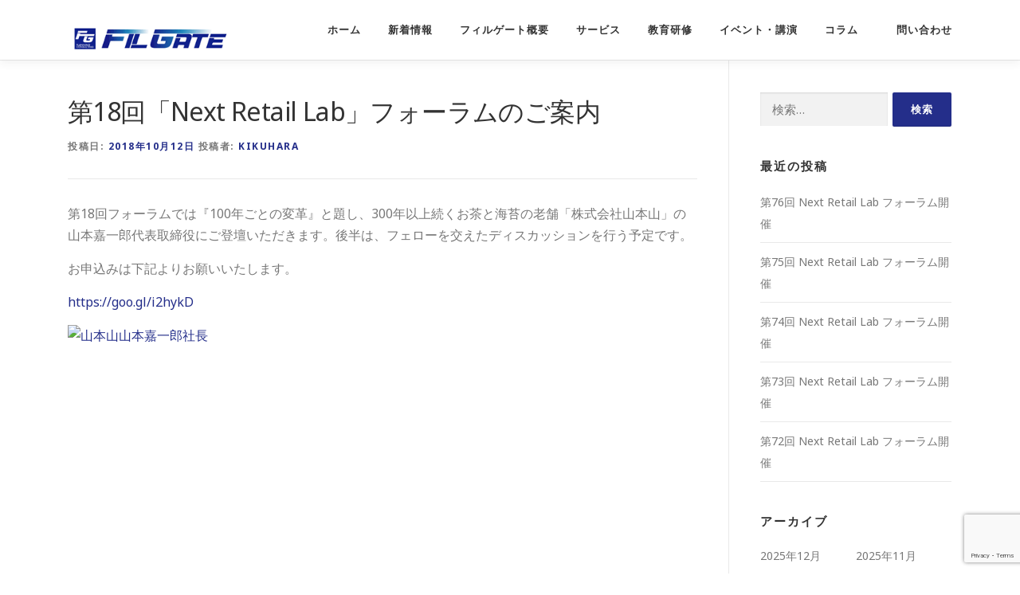

--- FILE ---
content_type: text/html; charset=UTF-8
request_url: https://filgate.jp/%E7%AC%AC18%E5%9B%9E%E3%80%8Cnext-retail-lab%E3%80%8D%E3%83%95%E3%82%A9%E3%83%BC%E3%83%A9%E3%83%A0%E3%81%AE%E3%81%94%E6%A1%88%E5%86%85/
body_size: 18919
content:
<!DOCTYPE html><html dir="ltr" lang="ja"><head><meta charset="UTF-8"><meta name="viewport" content="width=device-width, initial-scale=1"><link rel="profile" href="http://gmpg.org/xfn/11"><title>第18回「Next Retail Lab」フォーラムのご案内 | フィルゲート - Online merges with Offline</title><style>img:is([sizes="auto" i], [sizes^="auto," i]) { contain-intrinsic-size: 3000px 1500px }</style><meta name="robots" content="max-image-preview:large" /><meta name="author" content="kikuhara"/><meta name="google-site-verification" content="4o_r66gRfOxdkYoD1SFtKEoGDw7HwJ14ZHL-2wI7kqo" /><link rel="canonical" href="https://filgate.jp/%e7%ac%ac18%e5%9b%9e%e3%80%8cnext-retail-lab%e3%80%8d%e3%83%95%e3%82%a9%e3%83%bc%e3%83%a9%e3%83%a0%e3%81%ae%e3%81%94%e6%a1%88%e5%86%85/" /><meta name="generator" content="All in One SEO (AIOSEO) 4.9.3" /> <script type="application/ld+json" class="aioseo-schema">{"@context":"https:\/\/schema.org","@graph":[{"@type":"Article","@id":"https:\/\/filgate.jp\/%e7%ac%ac18%e5%9b%9e%e3%80%8cnext-retail-lab%e3%80%8d%e3%83%95%e3%82%a9%e3%83%bc%e3%83%a9%e3%83%a0%e3%81%ae%e3%81%94%e6%a1%88%e5%86%85\/#article","name":"\u7b2c18\u56de\u300cNext Retail Lab\u300d\u30d5\u30a9\u30fc\u30e9\u30e0\u306e\u3054\u6848\u5185 | \u30d5\u30a3\u30eb\u30b2\u30fc\u30c8 - Online merges with Offline","headline":"\u7b2c18\u56de\u300cNext Retail Lab\u300d\u30d5\u30a9\u30fc\u30e9\u30e0\u306e\u3054\u6848\u5185","author":{"@id":"https:\/\/filgate.jp\/author\/kikuhara\/#author"},"publisher":{"@id":"https:\/\/filgate.jp\/#organization"},"image":{"@type":"ImageObject","url":"https:\/\/filgate.jp\/wp-content\/uploads\/2018\/10\/19\u56de.jpg","width":960,"height":527},"datePublished":"2018-10-12T10:04:56+09:00","dateModified":"2019-07-30T11:52:51+09:00","inLanguage":"ja","mainEntityOfPage":{"@id":"https:\/\/filgate.jp\/%e7%ac%ac18%e5%9b%9e%e3%80%8cnext-retail-lab%e3%80%8d%e3%83%95%e3%82%a9%e3%83%bc%e3%83%a9%e3%83%a0%e3%81%ae%e3%81%94%e6%a1%88%e5%86%85\/#webpage"},"isPartOf":{"@id":"https:\/\/filgate.jp\/%e7%ac%ac18%e5%9b%9e%e3%80%8cnext-retail-lab%e3%80%8d%e3%83%95%e3%82%a9%e3%83%bc%e3%83%a9%e3%83%a0%e3%81%ae%e3%81%94%e6%a1%88%e5%86%85\/#webpage"},"articleSection":"What's New, \u30bb\u30df\u30ca\u30fc\u30fb\u30a4\u30d9\u30f3\u30c8"},{"@type":"BreadcrumbList","@id":"https:\/\/filgate.jp\/%e7%ac%ac18%e5%9b%9e%e3%80%8cnext-retail-lab%e3%80%8d%e3%83%95%e3%82%a9%e3%83%bc%e3%83%a9%e3%83%a0%e3%81%ae%e3%81%94%e6%a1%88%e5%86%85\/#breadcrumblist","itemListElement":[{"@type":"ListItem","@id":"https:\/\/filgate.jp#listItem","position":1,"name":"Home","item":"https:\/\/filgate.jp","nextItem":{"@type":"ListItem","@id":"https:\/\/filgate.jp\/category\/news\/#listItem","name":"What's New"}},{"@type":"ListItem","@id":"https:\/\/filgate.jp\/category\/news\/#listItem","position":2,"name":"What's New","item":"https:\/\/filgate.jp\/category\/news\/","nextItem":{"@type":"ListItem","@id":"https:\/\/filgate.jp\/%e7%ac%ac18%e5%9b%9e%e3%80%8cnext-retail-lab%e3%80%8d%e3%83%95%e3%82%a9%e3%83%bc%e3%83%a9%e3%83%a0%e3%81%ae%e3%81%94%e6%a1%88%e5%86%85\/#listItem","name":"\u7b2c18\u56de\u300cNext Retail Lab\u300d\u30d5\u30a9\u30fc\u30e9\u30e0\u306e\u3054\u6848\u5185"},"previousItem":{"@type":"ListItem","@id":"https:\/\/filgate.jp#listItem","name":"Home"}},{"@type":"ListItem","@id":"https:\/\/filgate.jp\/%e7%ac%ac18%e5%9b%9e%e3%80%8cnext-retail-lab%e3%80%8d%e3%83%95%e3%82%a9%e3%83%bc%e3%83%a9%e3%83%a0%e3%81%ae%e3%81%94%e6%a1%88%e5%86%85\/#listItem","position":3,"name":"\u7b2c18\u56de\u300cNext Retail Lab\u300d\u30d5\u30a9\u30fc\u30e9\u30e0\u306e\u3054\u6848\u5185","previousItem":{"@type":"ListItem","@id":"https:\/\/filgate.jp\/category\/news\/#listItem","name":"What's New"}}]},{"@type":"Organization","@id":"https:\/\/filgate.jp\/#organization","name":"\u30d5\u30a3\u30eb\u30b2\u30fc\u30c8 - Online merges with Offline","description":"\u6b21\u4e16\u4ee3\u306e\u30cd\u30c3\u30c8\u3068\u30ea\u30a2\u30eb\u30d3\u30b8\u30cd\u30b9\u306e\u878d\u5408\u3092\u5b9f\u73fe","url":"https:\/\/filgate.jp\/","logo":{"@type":"ImageObject","url":"https:\/\/filgate.jp\/wp-content\/uploads\/2019\/03\/logo.gif","@id":"https:\/\/filgate.jp\/%e7%ac%ac18%e5%9b%9e%e3%80%8cnext-retail-lab%e3%80%8d%e3%83%95%e3%82%a9%e3%83%bc%e3%83%a9%e3%83%a0%e3%81%ae%e3%81%94%e6%a1%88%e5%86%85\/#organizationLogo","width":270,"height":58},"image":{"@id":"https:\/\/filgate.jp\/%e7%ac%ac18%e5%9b%9e%e3%80%8cnext-retail-lab%e3%80%8d%e3%83%95%e3%82%a9%e3%83%bc%e3%83%a9%e3%83%a0%e3%81%ae%e3%81%94%e6%a1%88%e5%86%85\/#organizationLogo"},"sameAs":["https:\/\/facebook.com\/","https:\/\/x.com\/","https:\/\/instagram.com\/","https:\/\/pinterest.com\/","https:\/\/youtube.com\/","https:\/\/linkedin.com\/in\/"]},{"@type":"Person","@id":"https:\/\/filgate.jp\/author\/kikuhara\/#author","url":"https:\/\/filgate.jp\/author\/kikuhara\/","name":"kikuhara","image":{"@type":"ImageObject","@id":"https:\/\/filgate.jp\/%e7%ac%ac18%e5%9b%9e%e3%80%8cnext-retail-lab%e3%80%8d%e3%83%95%e3%82%a9%e3%83%bc%e3%83%a9%e3%83%a0%e3%81%ae%e3%81%94%e6%a1%88%e5%86%85\/#authorImage","url":"https:\/\/secure.gravatar.com\/avatar\/c5815bd0236897a5f16eab73fb0469130afed88a5be6a9fc3438a6b0c362fa7b?s=96&d=mm&r=g","width":96,"height":96,"caption":"kikuhara"}},{"@type":"WebPage","@id":"https:\/\/filgate.jp\/%e7%ac%ac18%e5%9b%9e%e3%80%8cnext-retail-lab%e3%80%8d%e3%83%95%e3%82%a9%e3%83%bc%e3%83%a9%e3%83%a0%e3%81%ae%e3%81%94%e6%a1%88%e5%86%85\/#webpage","url":"https:\/\/filgate.jp\/%e7%ac%ac18%e5%9b%9e%e3%80%8cnext-retail-lab%e3%80%8d%e3%83%95%e3%82%a9%e3%83%bc%e3%83%a9%e3%83%a0%e3%81%ae%e3%81%94%e6%a1%88%e5%86%85\/","name":"\u7b2c18\u56de\u300cNext Retail Lab\u300d\u30d5\u30a9\u30fc\u30e9\u30e0\u306e\u3054\u6848\u5185 | \u30d5\u30a3\u30eb\u30b2\u30fc\u30c8 - Online merges with Offline","inLanguage":"ja","isPartOf":{"@id":"https:\/\/filgate.jp\/#website"},"breadcrumb":{"@id":"https:\/\/filgate.jp\/%e7%ac%ac18%e5%9b%9e%e3%80%8cnext-retail-lab%e3%80%8d%e3%83%95%e3%82%a9%e3%83%bc%e3%83%a9%e3%83%a0%e3%81%ae%e3%81%94%e6%a1%88%e5%86%85\/#breadcrumblist"},"author":{"@id":"https:\/\/filgate.jp\/author\/kikuhara\/#author"},"creator":{"@id":"https:\/\/filgate.jp\/author\/kikuhara\/#author"},"image":{"@type":"ImageObject","url":"https:\/\/filgate.jp\/wp-content\/uploads\/2018\/10\/19\u56de.jpg","@id":"https:\/\/filgate.jp\/%e7%ac%ac18%e5%9b%9e%e3%80%8cnext-retail-lab%e3%80%8d%e3%83%95%e3%82%a9%e3%83%bc%e3%83%a9%e3%83%a0%e3%81%ae%e3%81%94%e6%a1%88%e5%86%85\/#mainImage","width":960,"height":527},"primaryImageOfPage":{"@id":"https:\/\/filgate.jp\/%e7%ac%ac18%e5%9b%9e%e3%80%8cnext-retail-lab%e3%80%8d%e3%83%95%e3%82%a9%e3%83%bc%e3%83%a9%e3%83%a0%e3%81%ae%e3%81%94%e6%a1%88%e5%86%85\/#mainImage"},"datePublished":"2018-10-12T10:04:56+09:00","dateModified":"2019-07-30T11:52:51+09:00"},{"@type":"WebSite","@id":"https:\/\/filgate.jp\/#website","url":"https:\/\/filgate.jp\/","name":"\u30d5\u30a3\u30eb\u30b2\u30fc\u30c8 - Online merges with Offline","description":"\u6b21\u4e16\u4ee3\u306e\u30cd\u30c3\u30c8\u3068\u30ea\u30a2\u30eb\u30d3\u30b8\u30cd\u30b9\u306e\u878d\u5408\u3092\u5b9f\u73fe","inLanguage":"ja","publisher":{"@id":"https:\/\/filgate.jp\/#organization"}}]}</script> <link rel='dns-prefetch' href='//webfonts.sakura.ne.jp' /><link rel='dns-prefetch' href='//www.googletagmanager.com' /><link rel='dns-prefetch' href='//stats.wp.com' /><link rel='dns-prefetch' href='//fonts.googleapis.com' /><link rel='preconnect' href='//c0.wp.com' /><link rel="alternate" type="application/rss+xml" title="フィルゲート - Online merges with Offline &raquo; フィード" href="https://filgate.jp/feed/" />  <script src="//www.googletagmanager.com/gtag/js?id=G-TRXHLLG9MQ"  data-cfasync="false" data-wpfc-render="false" type="text/javascript" async></script> <script data-cfasync="false" data-wpfc-render="false" type="text/javascript">var mi_version = '9.11.1';
				var mi_track_user = true;
				var mi_no_track_reason = '';
								var MonsterInsightsDefaultLocations = {"page_location":"https:\/\/filgate.jp\/%E7%AC%AC18%E5%9B%9E%E3%80%8Cnext-retail-lab%E3%80%8D%E3%83%95%E3%82%A9%E3%83%BC%E3%83%A9%E3%83%A0%E3%81%AE%E3%81%94%E6%A1%88%E5%86%85\/"};
								if ( typeof MonsterInsightsPrivacyGuardFilter === 'function' ) {
					var MonsterInsightsLocations = (typeof MonsterInsightsExcludeQuery === 'object') ? MonsterInsightsPrivacyGuardFilter( MonsterInsightsExcludeQuery ) : MonsterInsightsPrivacyGuardFilter( MonsterInsightsDefaultLocations );
				} else {
					var MonsterInsightsLocations = (typeof MonsterInsightsExcludeQuery === 'object') ? MonsterInsightsExcludeQuery : MonsterInsightsDefaultLocations;
				}

								var disableStrs = [
										'ga-disable-G-TRXHLLG9MQ',
									];

				/* Function to detect opted out users */
				function __gtagTrackerIsOptedOut() {
					for (var index = 0; index < disableStrs.length; index++) {
						if (document.cookie.indexOf(disableStrs[index] + '=true') > -1) {
							return true;
						}
					}

					return false;
				}

				/* Disable tracking if the opt-out cookie exists. */
				if (__gtagTrackerIsOptedOut()) {
					for (var index = 0; index < disableStrs.length; index++) {
						window[disableStrs[index]] = true;
					}
				}

				/* Opt-out function */
				function __gtagTrackerOptout() {
					for (var index = 0; index < disableStrs.length; index++) {
						document.cookie = disableStrs[index] + '=true; expires=Thu, 31 Dec 2099 23:59:59 UTC; path=/';
						window[disableStrs[index]] = true;
					}
				}

				if ('undefined' === typeof gaOptout) {
					function gaOptout() {
						__gtagTrackerOptout();
					}
				}
								window.dataLayer = window.dataLayer || [];

				window.MonsterInsightsDualTracker = {
					helpers: {},
					trackers: {},
				};
				if (mi_track_user) {
					function __gtagDataLayer() {
						dataLayer.push(arguments);
					}

					function __gtagTracker(type, name, parameters) {
						if (!parameters) {
							parameters = {};
						}

						if (parameters.send_to) {
							__gtagDataLayer.apply(null, arguments);
							return;
						}

						if (type === 'event') {
														parameters.send_to = monsterinsights_frontend.v4_id;
							var hookName = name;
							if (typeof parameters['event_category'] !== 'undefined') {
								hookName = parameters['event_category'] + ':' + name;
							}

							if (typeof MonsterInsightsDualTracker.trackers[hookName] !== 'undefined') {
								MonsterInsightsDualTracker.trackers[hookName](parameters);
							} else {
								__gtagDataLayer('event', name, parameters);
							}
							
						} else {
							__gtagDataLayer.apply(null, arguments);
						}
					}

					__gtagTracker('js', new Date());
					__gtagTracker('set', {
						'developer_id.dZGIzZG': true,
											});
					if ( MonsterInsightsLocations.page_location ) {
						__gtagTracker('set', MonsterInsightsLocations);
					}
										__gtagTracker('config', 'G-TRXHLLG9MQ', {"forceSSL":"true","link_attribution":"true"} );
										window.gtag = __gtagTracker;										(function () {
						/* https://developers.google.com/analytics/devguides/collection/analyticsjs/ */
						/* ga and __gaTracker compatibility shim. */
						var noopfn = function () {
							return null;
						};
						var newtracker = function () {
							return new Tracker();
						};
						var Tracker = function () {
							return null;
						};
						var p = Tracker.prototype;
						p.get = noopfn;
						p.set = noopfn;
						p.send = function () {
							var args = Array.prototype.slice.call(arguments);
							args.unshift('send');
							__gaTracker.apply(null, args);
						};
						var __gaTracker = function () {
							var len = arguments.length;
							if (len === 0) {
								return;
							}
							var f = arguments[len - 1];
							if (typeof f !== 'object' || f === null || typeof f.hitCallback !== 'function') {
								if ('send' === arguments[0]) {
									var hitConverted, hitObject = false, action;
									if ('event' === arguments[1]) {
										if ('undefined' !== typeof arguments[3]) {
											hitObject = {
												'eventAction': arguments[3],
												'eventCategory': arguments[2],
												'eventLabel': arguments[4],
												'value': arguments[5] ? arguments[5] : 1,
											}
										}
									}
									if ('pageview' === arguments[1]) {
										if ('undefined' !== typeof arguments[2]) {
											hitObject = {
												'eventAction': 'page_view',
												'page_path': arguments[2],
											}
										}
									}
									if (typeof arguments[2] === 'object') {
										hitObject = arguments[2];
									}
									if (typeof arguments[5] === 'object') {
										Object.assign(hitObject, arguments[5]);
									}
									if ('undefined' !== typeof arguments[1].hitType) {
										hitObject = arguments[1];
										if ('pageview' === hitObject.hitType) {
											hitObject.eventAction = 'page_view';
										}
									}
									if (hitObject) {
										action = 'timing' === arguments[1].hitType ? 'timing_complete' : hitObject.eventAction;
										hitConverted = mapArgs(hitObject);
										__gtagTracker('event', action, hitConverted);
									}
								}
								return;
							}

							function mapArgs(args) {
								var arg, hit = {};
								var gaMap = {
									'eventCategory': 'event_category',
									'eventAction': 'event_action',
									'eventLabel': 'event_label',
									'eventValue': 'event_value',
									'nonInteraction': 'non_interaction',
									'timingCategory': 'event_category',
									'timingVar': 'name',
									'timingValue': 'value',
									'timingLabel': 'event_label',
									'page': 'page_path',
									'location': 'page_location',
									'title': 'page_title',
									'referrer' : 'page_referrer',
								};
								for (arg in args) {
																		if (!(!args.hasOwnProperty(arg) || !gaMap.hasOwnProperty(arg))) {
										hit[gaMap[arg]] = args[arg];
									} else {
										hit[arg] = args[arg];
									}
								}
								return hit;
							}

							try {
								f.hitCallback();
							} catch (ex) {
							}
						};
						__gaTracker.create = newtracker;
						__gaTracker.getByName = newtracker;
						__gaTracker.getAll = function () {
							return [];
						};
						__gaTracker.remove = noopfn;
						__gaTracker.loaded = true;
						window['__gaTracker'] = __gaTracker;
					})();
									} else {
										console.log("");
					(function () {
						function __gtagTracker() {
							return null;
						}

						window['__gtagTracker'] = __gtagTracker;
						window['gtag'] = __gtagTracker;
					})();
									}</script>  <script defer src="[data-uri]"></script> <link rel='stylesheet' id='bootstrap-css' href='https://filgate.jp/wp-content/plugins/easy-bootstrap-shortcodes/styles/bootstrap.min.css' type='text/css' media='all' /><link rel='stylesheet' id='bootstrap-fa-icon-css' href='https://filgate.jp/wp-content/plugins/easy-bootstrap-shortcodes/styles/font-awesome.min.css' type='text/css' media='all' /><style id='wp-emoji-styles-inline-css' type='text/css'>img.wp-smiley, img.emoji {
		display: inline !important;
		border: none !important;
		box-shadow: none !important;
		height: 1em !important;
		width: 1em !important;
		margin: 0 0.07em !important;
		vertical-align: -0.1em !important;
		background: none !important;
		padding: 0 !important;
	}</style><link rel='stylesheet' id='wp-block-library-css' href='https://filgate.jp/wp-includes/css/dist/block-library/style.min.css' type='text/css' media='all' /><style id='wp-block-library-theme-inline-css' type='text/css'>.wp-block-audio :where(figcaption){color:#555;font-size:13px;text-align:center}.is-dark-theme .wp-block-audio :where(figcaption){color:#ffffffa6}.wp-block-audio{margin:0 0 1em}.wp-block-code{border:1px solid #ccc;border-radius:4px;font-family:Menlo,Consolas,monaco,monospace;padding:.8em 1em}.wp-block-embed :where(figcaption){color:#555;font-size:13px;text-align:center}.is-dark-theme .wp-block-embed :where(figcaption){color:#ffffffa6}.wp-block-embed{margin:0 0 1em}.blocks-gallery-caption{color:#555;font-size:13px;text-align:center}.is-dark-theme .blocks-gallery-caption{color:#ffffffa6}:root :where(.wp-block-image figcaption){color:#555;font-size:13px;text-align:center}.is-dark-theme :root :where(.wp-block-image figcaption){color:#ffffffa6}.wp-block-image{margin:0 0 1em}.wp-block-pullquote{border-bottom:4px solid;border-top:4px solid;color:currentColor;margin-bottom:1.75em}.wp-block-pullquote cite,.wp-block-pullquote footer,.wp-block-pullquote__citation{color:currentColor;font-size:.8125em;font-style:normal;text-transform:uppercase}.wp-block-quote{border-left:.25em solid;margin:0 0 1.75em;padding-left:1em}.wp-block-quote cite,.wp-block-quote footer{color:currentColor;font-size:.8125em;font-style:normal;position:relative}.wp-block-quote:where(.has-text-align-right){border-left:none;border-right:.25em solid;padding-left:0;padding-right:1em}.wp-block-quote:where(.has-text-align-center){border:none;padding-left:0}.wp-block-quote.is-large,.wp-block-quote.is-style-large,.wp-block-quote:where(.is-style-plain){border:none}.wp-block-search .wp-block-search__label{font-weight:700}.wp-block-search__button{border:1px solid #ccc;padding:.375em .625em}:where(.wp-block-group.has-background){padding:1.25em 2.375em}.wp-block-separator.has-css-opacity{opacity:.4}.wp-block-separator{border:none;border-bottom:2px solid;margin-left:auto;margin-right:auto}.wp-block-separator.has-alpha-channel-opacity{opacity:1}.wp-block-separator:not(.is-style-wide):not(.is-style-dots){width:100px}.wp-block-separator.has-background:not(.is-style-dots){border-bottom:none;height:1px}.wp-block-separator.has-background:not(.is-style-wide):not(.is-style-dots){height:2px}.wp-block-table{margin:0 0 1em}.wp-block-table td,.wp-block-table th{word-break:normal}.wp-block-table :where(figcaption){color:#555;font-size:13px;text-align:center}.is-dark-theme .wp-block-table :where(figcaption){color:#ffffffa6}.wp-block-video :where(figcaption){color:#555;font-size:13px;text-align:center}.is-dark-theme .wp-block-video :where(figcaption){color:#ffffffa6}.wp-block-video{margin:0 0 1em}:root :where(.wp-block-template-part.has-background){margin-bottom:0;margin-top:0;padding:1.25em 2.375em}</style><style id='classic-theme-styles-inline-css' type='text/css'>/*! This file is auto-generated */
.wp-block-button__link{color:#fff;background-color:#32373c;border-radius:9999px;box-shadow:none;text-decoration:none;padding:calc(.667em + 2px) calc(1.333em + 2px);font-size:1.125em}.wp-block-file__button{background:#32373c;color:#fff;text-decoration:none}</style><link rel='stylesheet' id='aioseo/css/src/vue/standalone/blocks/table-of-contents/global.scss-css' href='https://filgate.jp/wp-content/cache/autoptimize/autoptimize_single_8aeaa129c1f80e6e5dbaa329351d1482.php' type='text/css' media='all' /><link rel='stylesheet' id='mediaelement-css' href='https://filgate.jp/wp-includes/js/mediaelement/mediaelementplayer-legacy.min.css' type='text/css' media='all' /><link rel='stylesheet' id='wp-mediaelement-css' href='https://filgate.jp/wp-includes/js/mediaelement/wp-mediaelement.min.css' type='text/css' media='all' /><style id='jetpack-sharing-buttons-style-inline-css' type='text/css'>.jetpack-sharing-buttons__services-list{display:flex;flex-direction:row;flex-wrap:wrap;gap:0;list-style-type:none;margin:5px;padding:0}.jetpack-sharing-buttons__services-list.has-small-icon-size{font-size:12px}.jetpack-sharing-buttons__services-list.has-normal-icon-size{font-size:16px}.jetpack-sharing-buttons__services-list.has-large-icon-size{font-size:24px}.jetpack-sharing-buttons__services-list.has-huge-icon-size{font-size:36px}@media print{.jetpack-sharing-buttons__services-list{display:none!important}}.editor-styles-wrapper .wp-block-jetpack-sharing-buttons{gap:0;padding-inline-start:0}ul.jetpack-sharing-buttons__services-list.has-background{padding:1.25em 2.375em}</style><style id='global-styles-inline-css' type='text/css'>:root{--wp--preset--aspect-ratio--square: 1;--wp--preset--aspect-ratio--4-3: 4/3;--wp--preset--aspect-ratio--3-4: 3/4;--wp--preset--aspect-ratio--3-2: 3/2;--wp--preset--aspect-ratio--2-3: 2/3;--wp--preset--aspect-ratio--16-9: 16/9;--wp--preset--aspect-ratio--9-16: 9/16;--wp--preset--color--black: #000000;--wp--preset--color--cyan-bluish-gray: #abb8c3;--wp--preset--color--white: #ffffff;--wp--preset--color--pale-pink: #f78da7;--wp--preset--color--vivid-red: #cf2e2e;--wp--preset--color--luminous-vivid-orange: #ff6900;--wp--preset--color--luminous-vivid-amber: #fcb900;--wp--preset--color--light-green-cyan: #7bdcb5;--wp--preset--color--vivid-green-cyan: #00d084;--wp--preset--color--pale-cyan-blue: #8ed1fc;--wp--preset--color--vivid-cyan-blue: #0693e3;--wp--preset--color--vivid-purple: #9b51e0;--wp--preset--gradient--vivid-cyan-blue-to-vivid-purple: linear-gradient(135deg,rgba(6,147,227,1) 0%,rgb(155,81,224) 100%);--wp--preset--gradient--light-green-cyan-to-vivid-green-cyan: linear-gradient(135deg,rgb(122,220,180) 0%,rgb(0,208,130) 100%);--wp--preset--gradient--luminous-vivid-amber-to-luminous-vivid-orange: linear-gradient(135deg,rgba(252,185,0,1) 0%,rgba(255,105,0,1) 100%);--wp--preset--gradient--luminous-vivid-orange-to-vivid-red: linear-gradient(135deg,rgba(255,105,0,1) 0%,rgb(207,46,46) 100%);--wp--preset--gradient--very-light-gray-to-cyan-bluish-gray: linear-gradient(135deg,rgb(238,238,238) 0%,rgb(169,184,195) 100%);--wp--preset--gradient--cool-to-warm-spectrum: linear-gradient(135deg,rgb(74,234,220) 0%,rgb(151,120,209) 20%,rgb(207,42,186) 40%,rgb(238,44,130) 60%,rgb(251,105,98) 80%,rgb(254,248,76) 100%);--wp--preset--gradient--blush-light-purple: linear-gradient(135deg,rgb(255,206,236) 0%,rgb(152,150,240) 100%);--wp--preset--gradient--blush-bordeaux: linear-gradient(135deg,rgb(254,205,165) 0%,rgb(254,45,45) 50%,rgb(107,0,62) 100%);--wp--preset--gradient--luminous-dusk: linear-gradient(135deg,rgb(255,203,112) 0%,rgb(199,81,192) 50%,rgb(65,88,208) 100%);--wp--preset--gradient--pale-ocean: linear-gradient(135deg,rgb(255,245,203) 0%,rgb(182,227,212) 50%,rgb(51,167,181) 100%);--wp--preset--gradient--electric-grass: linear-gradient(135deg,rgb(202,248,128) 0%,rgb(113,206,126) 100%);--wp--preset--gradient--midnight: linear-gradient(135deg,rgb(2,3,129) 0%,rgb(40,116,252) 100%);--wp--preset--font-size--small: 13px;--wp--preset--font-size--medium: 20px;--wp--preset--font-size--large: 36px;--wp--preset--font-size--x-large: 42px;--wp--preset--spacing--20: 0.44rem;--wp--preset--spacing--30: 0.67rem;--wp--preset--spacing--40: 1rem;--wp--preset--spacing--50: 1.5rem;--wp--preset--spacing--60: 2.25rem;--wp--preset--spacing--70: 3.38rem;--wp--preset--spacing--80: 5.06rem;--wp--preset--shadow--natural: 6px 6px 9px rgba(0, 0, 0, 0.2);--wp--preset--shadow--deep: 12px 12px 50px rgba(0, 0, 0, 0.4);--wp--preset--shadow--sharp: 6px 6px 0px rgba(0, 0, 0, 0.2);--wp--preset--shadow--outlined: 6px 6px 0px -3px rgba(255, 255, 255, 1), 6px 6px rgba(0, 0, 0, 1);--wp--preset--shadow--crisp: 6px 6px 0px rgba(0, 0, 0, 1);}:where(.is-layout-flex){gap: 0.5em;}:where(.is-layout-grid){gap: 0.5em;}body .is-layout-flex{display: flex;}.is-layout-flex{flex-wrap: wrap;align-items: center;}.is-layout-flex > :is(*, div){margin: 0;}body .is-layout-grid{display: grid;}.is-layout-grid > :is(*, div){margin: 0;}:where(.wp-block-columns.is-layout-flex){gap: 2em;}:where(.wp-block-columns.is-layout-grid){gap: 2em;}:where(.wp-block-post-template.is-layout-flex){gap: 1.25em;}:where(.wp-block-post-template.is-layout-grid){gap: 1.25em;}.has-black-color{color: var(--wp--preset--color--black) !important;}.has-cyan-bluish-gray-color{color: var(--wp--preset--color--cyan-bluish-gray) !important;}.has-white-color{color: var(--wp--preset--color--white) !important;}.has-pale-pink-color{color: var(--wp--preset--color--pale-pink) !important;}.has-vivid-red-color{color: var(--wp--preset--color--vivid-red) !important;}.has-luminous-vivid-orange-color{color: var(--wp--preset--color--luminous-vivid-orange) !important;}.has-luminous-vivid-amber-color{color: var(--wp--preset--color--luminous-vivid-amber) !important;}.has-light-green-cyan-color{color: var(--wp--preset--color--light-green-cyan) !important;}.has-vivid-green-cyan-color{color: var(--wp--preset--color--vivid-green-cyan) !important;}.has-pale-cyan-blue-color{color: var(--wp--preset--color--pale-cyan-blue) !important;}.has-vivid-cyan-blue-color{color: var(--wp--preset--color--vivid-cyan-blue) !important;}.has-vivid-purple-color{color: var(--wp--preset--color--vivid-purple) !important;}.has-black-background-color{background-color: var(--wp--preset--color--black) !important;}.has-cyan-bluish-gray-background-color{background-color: var(--wp--preset--color--cyan-bluish-gray) !important;}.has-white-background-color{background-color: var(--wp--preset--color--white) !important;}.has-pale-pink-background-color{background-color: var(--wp--preset--color--pale-pink) !important;}.has-vivid-red-background-color{background-color: var(--wp--preset--color--vivid-red) !important;}.has-luminous-vivid-orange-background-color{background-color: var(--wp--preset--color--luminous-vivid-orange) !important;}.has-luminous-vivid-amber-background-color{background-color: var(--wp--preset--color--luminous-vivid-amber) !important;}.has-light-green-cyan-background-color{background-color: var(--wp--preset--color--light-green-cyan) !important;}.has-vivid-green-cyan-background-color{background-color: var(--wp--preset--color--vivid-green-cyan) !important;}.has-pale-cyan-blue-background-color{background-color: var(--wp--preset--color--pale-cyan-blue) !important;}.has-vivid-cyan-blue-background-color{background-color: var(--wp--preset--color--vivid-cyan-blue) !important;}.has-vivid-purple-background-color{background-color: var(--wp--preset--color--vivid-purple) !important;}.has-black-border-color{border-color: var(--wp--preset--color--black) !important;}.has-cyan-bluish-gray-border-color{border-color: var(--wp--preset--color--cyan-bluish-gray) !important;}.has-white-border-color{border-color: var(--wp--preset--color--white) !important;}.has-pale-pink-border-color{border-color: var(--wp--preset--color--pale-pink) !important;}.has-vivid-red-border-color{border-color: var(--wp--preset--color--vivid-red) !important;}.has-luminous-vivid-orange-border-color{border-color: var(--wp--preset--color--luminous-vivid-orange) !important;}.has-luminous-vivid-amber-border-color{border-color: var(--wp--preset--color--luminous-vivid-amber) !important;}.has-light-green-cyan-border-color{border-color: var(--wp--preset--color--light-green-cyan) !important;}.has-vivid-green-cyan-border-color{border-color: var(--wp--preset--color--vivid-green-cyan) !important;}.has-pale-cyan-blue-border-color{border-color: var(--wp--preset--color--pale-cyan-blue) !important;}.has-vivid-cyan-blue-border-color{border-color: var(--wp--preset--color--vivid-cyan-blue) !important;}.has-vivid-purple-border-color{border-color: var(--wp--preset--color--vivid-purple) !important;}.has-vivid-cyan-blue-to-vivid-purple-gradient-background{background: var(--wp--preset--gradient--vivid-cyan-blue-to-vivid-purple) !important;}.has-light-green-cyan-to-vivid-green-cyan-gradient-background{background: var(--wp--preset--gradient--light-green-cyan-to-vivid-green-cyan) !important;}.has-luminous-vivid-amber-to-luminous-vivid-orange-gradient-background{background: var(--wp--preset--gradient--luminous-vivid-amber-to-luminous-vivid-orange) !important;}.has-luminous-vivid-orange-to-vivid-red-gradient-background{background: var(--wp--preset--gradient--luminous-vivid-orange-to-vivid-red) !important;}.has-very-light-gray-to-cyan-bluish-gray-gradient-background{background: var(--wp--preset--gradient--very-light-gray-to-cyan-bluish-gray) !important;}.has-cool-to-warm-spectrum-gradient-background{background: var(--wp--preset--gradient--cool-to-warm-spectrum) !important;}.has-blush-light-purple-gradient-background{background: var(--wp--preset--gradient--blush-light-purple) !important;}.has-blush-bordeaux-gradient-background{background: var(--wp--preset--gradient--blush-bordeaux) !important;}.has-luminous-dusk-gradient-background{background: var(--wp--preset--gradient--luminous-dusk) !important;}.has-pale-ocean-gradient-background{background: var(--wp--preset--gradient--pale-ocean) !important;}.has-electric-grass-gradient-background{background: var(--wp--preset--gradient--electric-grass) !important;}.has-midnight-gradient-background{background: var(--wp--preset--gradient--midnight) !important;}.has-small-font-size{font-size: var(--wp--preset--font-size--small) !important;}.has-medium-font-size{font-size: var(--wp--preset--font-size--medium) !important;}.has-large-font-size{font-size: var(--wp--preset--font-size--large) !important;}.has-x-large-font-size{font-size: var(--wp--preset--font-size--x-large) !important;}
:where(.wp-block-post-template.is-layout-flex){gap: 1.25em;}:where(.wp-block-post-template.is-layout-grid){gap: 1.25em;}
:where(.wp-block-columns.is-layout-flex){gap: 2em;}:where(.wp-block-columns.is-layout-grid){gap: 2em;}
:root :where(.wp-block-pullquote){font-size: 1.5em;line-height: 1.6;}</style><link rel='stylesheet' id='contact-form-7-css' href='https://filgate.jp/wp-content/cache/autoptimize/autoptimize_single_64ac31699f5326cb3c76122498b76f66.php' type='text/css' media='all' /><link rel='stylesheet' id='onepress-animate-css' href='https://filgate.jp/wp-content/themes/onepress/assets/css/animate.min.css' type='text/css' media='all' /><link rel='stylesheet' id='onepress-fa-css' href='https://filgate.jp/wp-content/themes/onepress/assets/fontawesome-v6/css/all.min.css' type='text/css' media='all' /><link rel='stylesheet' id='onepress-fa-shims-css' href='https://filgate.jp/wp-content/themes/onepress/assets/fontawesome-v6/css/v4-shims.min.css' type='text/css' media='all' /><link rel='stylesheet' id='onepress-bootstrap-css' href='https://filgate.jp/wp-content/themes/onepress/assets/css/bootstrap.min.css' type='text/css' media='all' /><link rel='stylesheet' id='onepress-style-css' href='https://filgate.jp/wp-content/cache/autoptimize/autoptimize_single_834267039f48deb276ff3b5f94f9094f.php' type='text/css' media='all' /><style id='onepress-style-inline-css' type='text/css'>.site-logo-div img{height:45px;width:auto}#main .video-section section.hero-slideshow-wrapper{background:transparent}.hero-slideshow-wrapper:after{position:absolute;top:0px;left:0px;width:100%;height:100%;background-color:rgba(0,0,0,0.3);display:block;content:""}#parallax-hero .jarallax-container .parallax-bg:before{background-color:rgba(0,0,0,0.3)}.body-desktop .parallax-hero .hero-slideshow-wrapper:after{display:none!important}#parallax-hero>.parallax-bg::before{background-color:rgba(0,0,0,0.3);opacity:1}.body-desktop .parallax-hero .hero-slideshow-wrapper:after{display:none!important}a,.screen-reader-text:hover,.screen-reader-text:active,.screen-reader-text:focus,.header-social a,.onepress-menu a:hover,.onepress-menu ul li a:hover,.onepress-menu li.onepress-current-item>a,.onepress-menu ul li.current-menu-item>a,.onepress-menu>li a.menu-actived,.onepress-menu.onepress-menu-mobile li.onepress-current-item>a,.site-footer a,.site-footer .footer-social a:hover,.site-footer .btt a:hover,.highlight,#comments .comment .comment-wrapper .comment-meta .comment-time:hover,#comments .comment .comment-wrapper .comment-meta .comment-reply-link:hover,#comments .comment .comment-wrapper .comment-meta .comment-edit-link:hover,.btn-theme-primary-outline,.sidebar .widget a:hover,.section-services .service-item .service-image i,.counter_item .counter__number,.team-member .member-thumb .member-profile a:hover,.icon-background-default{color:#242e8a}input[type="reset"],input[type="submit"],input[type="submit"],input[type="reset"]:hover,input[type="submit"]:hover,input[type="submit"]:hover .nav-links a:hover,.btn-theme-primary,.btn-theme-primary-outline:hover,.section-testimonials .card-theme-primary,.woocommerce #respond input#submit,.woocommerce a.button,.woocommerce button.button,.woocommerce input.button,.woocommerce button.button.alt,.pirate-forms-submit-button,.pirate-forms-submit-button:hover,input[type="reset"],input[type="submit"],input[type="submit"],.pirate-forms-submit-button,.contact-form div.wpforms-container-full .wpforms-form .wpforms-submit,.contact-form div.wpforms-container-full .wpforms-form .wpforms-submit:hover,.nav-links a:hover,.nav-links a.current,.nav-links .page-numbers:hover,.nav-links .page-numbers.current{background:#242e8a}.btn-theme-primary-outline,.btn-theme-primary-outline:hover,.pricing__item:hover,.section-testimonials .card-theme-primary,.entry-content blockquote{border-color:#242e8a}.site-footer .site-info,.site-footer .btt a{background-color:#101e4f}.site-footer .site-info{color:rgba(255,255,255,0.7)}.site-footer .btt a,.site-footer .site-info a{color:rgba(255,255,255,0.9)}#footer-widgets{}.gallery-carousel .g-item{padding:0px 10px}.gallery-carousel-wrap{margin-left:-10px;margin-right:-10px}.gallery-grid .g-item,.gallery-masonry .g-item .inner{padding:10px}.gallery-grid-wrap,.gallery-masonry-wrap{margin-left:-10px;margin-right:-10px}.gallery-justified-wrap{margin-left:-20px;margin-right:-20px}.section-news{background-color:rgba(245,245,245,1)}.section-service{background-color:rgba(255,255,255,1)}.section-events{background-color:rgba(255,255,255,1)}.section-about2{background-color:rgba(245,245,245,1)}</style><link rel='stylesheet' id='onepress-gallery-lightgallery-css' href='https://filgate.jp/wp-content/cache/autoptimize/autoptimize_single_276c525e0fed9c5df9e9958cf2d5fbd5.php' type='text/css' media='all' /><link rel='stylesheet' id='onepress-plus-style-css' href='https://filgate.jp/wp-content/cache/autoptimize/autoptimize_single_5eb8c9bcfa8cc186b794cbe2eec81f4f.php' type='text/css' media='all' /><link rel='stylesheet' id='wp-typo-google-font-css' href='https://fonts.googleapis.com/css?family=Noto+Sans%3A400%2C700%2C700i&#038;subset=cyrillic%2Ccyrillic-ext%2Cdevanagari%2Cgreek%2Cgreek-ext%2Clatin%2Clatin-ext%2Cvietnamese&#038;display=swap' type='text/css' media='all' /><link rel='stylesheet' id='ebs_dynamic_css-css' href='https://filgate.jp/wp-content/plugins/easy-bootstrap-shortcodes/styles/ebs_dynamic_css.php' type='text/css' media='all' /> <script type="text/javascript" src="https://filgate.jp/wp-includes/js/jquery/jquery.min.js" id="jquery-core-js"></script> <script defer type="text/javascript" src="https://filgate.jp/wp-includes/js/jquery/jquery-migrate.min.js" id="jquery-migrate-js"></script> <script defer type="text/javascript" src="https://filgate.jp/wp-content/plugins/easy-bootstrap-shortcodes/js/bootstrap.min.js" id="bootstrap-js"></script> <script defer type="text/javascript" src="//webfonts.sakura.ne.jp/js/sakurav3.js?fadein=0" id="typesquare_std-js"></script> <script defer type="text/javascript" src="https://filgate.jp/wp-content/plugins/google-analytics-for-wordpress/assets/js/frontend-gtag.min.js" id="monsterinsights-frontend-script-js" data-wp-strategy="async"></script> <script data-cfasync="false" data-wpfc-render="false" type="text/javascript" id='monsterinsights-frontend-script-js-extra'>var monsterinsights_frontend = {"js_events_tracking":"true","download_extensions":"doc,pdf,ppt,zip,xls,docx,pptx,xlsx","inbound_paths":"[{\"path\":\"\\\/go\\\/\",\"label\":\"affiliate\"},{\"path\":\"\\\/recommend\\\/\",\"label\":\"affiliate\"}]","home_url":"https:\/\/filgate.jp","hash_tracking":"false","v4_id":"G-TRXHLLG9MQ"};</script> 
 <script defer type="text/javascript" src="https://www.googletagmanager.com/gtag/js?id=G-30QGPEC8YT" id="google_gtagjs-js"></script> <script defer id="google_gtagjs-js-after" src="[data-uri]"></script> <link rel="https://api.w.org/" href="https://filgate.jp/wp-json/" /><link rel="alternate" title="JSON" type="application/json" href="https://filgate.jp/wp-json/wp/v2/posts/2324" /><link rel="EditURI" type="application/rsd+xml" title="RSD" href="https://filgate.jp/xmlrpc.php?rsd" /><meta name="generator" content="WordPress 6.8.3" /><link rel='shortlink' href='https://filgate.jp/?p=2324' /><link rel="alternate" title="oEmbed (JSON)" type="application/json+oembed" href="https://filgate.jp/wp-json/oembed/1.0/embed?url=https%3A%2F%2Ffilgate.jp%2F%25e7%25ac%25ac18%25e5%259b%259e%25e3%2580%258cnext-retail-lab%25e3%2580%258d%25e3%2583%2595%25e3%2582%25a9%25e3%2583%25bc%25e3%2583%25a9%25e3%2583%25a0%25e3%2581%25ae%25e3%2581%2594%25e6%25a1%2588%25e5%2586%2585%2F" /><link rel="alternate" title="oEmbed (XML)" type="text/xml+oembed" href="https://filgate.jp/wp-json/oembed/1.0/embed?url=https%3A%2F%2Ffilgate.jp%2F%25e7%25ac%25ac18%25e5%259b%259e%25e3%2580%258cnext-retail-lab%25e3%2580%258d%25e3%2583%2595%25e3%2582%25a9%25e3%2583%25bc%25e3%2583%25a9%25e3%2583%25a0%25e3%2581%25ae%25e3%2581%2594%25e6%25a1%2588%25e5%2586%2585%2F&#038;format=xml" /><link rel="shortcut icon" href="https://filgate.jp/wp-content/uploads/2020/06/rogo四角-1.jpg" /><meta name="generator" content="Site Kit by Google 1.170.0" /><style>img#wpstats{display:none}</style><style id="sccss">/* カスタム CSS をここに入力してください */

.custom-logo{
margin-top: 19.5px;
}
.hero-content-style1 h2{
	font-size:20px;
  text-transform: none!important;
}

.page-header{
  margin: 0;
}

.col-md-6{
margin-bottom: 24px;
}


@media screen and (min-width: 720px){
.hero-content-style1 h2 {
	font-size:35px;
}
  
}

@media screen and (min-width: 940px){
.hero-content-style1 h2 {
	font-size:40px;
}
  
}

.hero-content-style1 p {
	font-style:normal;
}



.section-title-area .section-title {
	font-size:18px;
}


@media screen and (min-width: 720px){
.section-title-area .section-title {
	font-size:20px;
}
  
}

@media screen and (min-width: 940px){
.section-title-area .section-title {
	font-size:35px;
}
  
}</style><style class="wp-typography-print-styles" type="text/css">body, body p { 
	font-family: "Noto Sans";
	font-style: normal;
	font-size: 16px;
	font-size: 1rem;
 } 
  
  
  
 .hero__content .hero-large-text, .hero__content .hcl2-content h1, .hero__content .hcl2-content h2, .hero__content .hcl2-content h3 { 
	font-family: "Noto Sans";
	font-style: normal;
 } 
 body h1, body h2, body h3, body h4, body h5, body h6,
	.entry-header .entry-title,
	body .section-title-area .section-title, body .section-title-area .section-subtitle, body .hero-content-style1 h2 { 
	font-family: "Noto Sans";
	font-style: normal;
 }</style></head><body class="wp-singular post-template-default single single-post postid-2324 single-format-standard wp-custom-logo wp-theme-onepress group-blog animation-disable site-header-sticky"><div id="page" class="hfeed site"> <a class="skip-link screen-reader-text" href="#content">コンテンツへスキップ</a><div id="header-section" class="h-on-top no-transparent"><header id="masthead" class="site-header header-contained is-sticky no-scroll no-t h-on-top" role="banner"><div class="container"><div class="site-branding"><div class="site-brand-inner has-logo-img no-desc"><div class="site-logo-div"><a href="https://filgate.jp/" class="custom-logo-link  no-t-logo" rel="home" itemprop="url"><img width="270" height="58" src="https://filgate.jp/wp-content/uploads/2019/03/logo.gif" class="custom-logo" alt="フィルゲート &#8211; Online merges with Offline" itemprop="logo" decoding="async" /></a></div></div></div><div class="header-right-wrapper"> <a href="#0" id="nav-toggle">メニュー<span></span></a><nav id="site-navigation" class="main-navigation" role="navigation"><ul class="onepress-menu"><li id="menu-item-2392" class="menu-item menu-item-type-post_type menu-item-object-page menu-item-home menu-item-2392"><a href="https://filgate.jp/">ホーム</a></li><li id="menu-item-2338" class="menu-item menu-item-type-post_type menu-item-object-page current_page_parent menu-item-2338"><a href="https://filgate.jp/column/">新着情報</a></li><li id="menu-item-2265" class="menu-item menu-item-type-custom menu-item-object-custom menu-item-home menu-item-2265"><a href="https://filgate.jp/#about2">フィルゲート概要</a></li><li id="menu-item-2218" class="menu-item menu-item-type-custom menu-item-object-custom menu-item-home menu-item-2218"><a href="https://filgate.jp/#service">サービス</a></li><li id="menu-item-2219" class="menu-item menu-item-type-custom menu-item-object-custom menu-item-home menu-item-2219"><a href="https://filgate.jp/#education">教育研修</a></li><li id="menu-item-2267" class="menu-item menu-item-type-custom menu-item-object-custom menu-item-home menu-item-2267"><a href="https://filgate.jp/#events">イベント・講演</a></li><li id="menu-item-13183" class="menu-item menu-item-type-post_type menu-item-object-page menu-item-13183"><a href="https://filgate.jp/%e8%a8%98%e4%ba%8b/">コラム　</a></li><li id="menu-item-2220" class="menu-item menu-item-type-custom menu-item-object-custom menu-item-home menu-item-2220"><a href="https://filgate.jp/#contact">問い合わせ</a></li></ul></nav></div></div></header></div><div id="content" class="site-content"><div id="content-inside" class="container right-sidebar"><div id="primary" class="content-area"><main id="main" class="site-main" role="main"><article id="post-2324" class="post-2324 post type-post status-publish format-standard has-post-thumbnail hentry category-news category-seminar"><header class="entry-header"><h1 class="entry-title">第18回「Next Retail Lab」フォーラムのご案内</h1><div class="entry-meta"> <span class="posted-on">投稿日: <a href="https://filgate.jp/%e7%ac%ac18%e5%9b%9e%e3%80%8cnext-retail-lab%e3%80%8d%e3%83%95%e3%82%a9%e3%83%bc%e3%83%a9%e3%83%a0%e3%81%ae%e3%81%94%e6%a1%88%e5%86%85/" rel="bookmark"><time class="entry-date published" datetime="2018-10-12T10:04:56+09:00">2018年10月12日</time><time class="updated hide" datetime="2019-07-30T11:52:51+09:00">2019年7月30日</time></a></span><span class="byline"> 投稿者: <span class="author vcard"><a  rel="author" class="url fn n" href="https://filgate.jp/author/kikuhara/">kikuhara</a></span></span></div></header><div class="entry-content"><p>第18回フォーラムでは『100年ごとの変革』と題し、300年以上続くお茶と海苔の老舗「株式会社山本山」の山本嘉一郎代表取締役にご登壇いただきます。後半は、フェローを交えたディスカッションを行う予定です。</p><p>お申込みは下記よりお願いいたします。</p><p><a href="https://goo.gl/i2hykD" target="_blank" rel="nofollow noopener noreferrer" data-lynx-mode="hover" data-lynx-uri="https://l.facebook.com/l.php?u=https%3A%2F%2Fgoo.gl%2Fi2hykD&amp;h=AT1hnUSe24w4QRW_JjEcVUX--N97gM8t1u4CGOz_ksO0arDPbUvcWy0euwCYN9a24x8F2hmWKLos7Ki5yxpFAfYy-rtfmosUBynld0DKiVJlXnbCuNrHf2aR">https://goo.gl/i2hykD</a></p><p><a href="http://filgate1.sakura.ne.jp/filgate/wp/wp-content/uploads/2018/10/山本嘉一郎社長.jpg"><img fetchpriority="high" decoding="async" class="alignleft wp-image-2207" src="http://filgate1.sakura.ne.jp/filgate/wp/wp-content/uploads/2018/10/山本嘉一郎社長.jpg" alt="山本山山本嘉一郎社長" width="523" height="287"></a></p><p>&nbsp;</p><p>&nbsp;</p><p>&nbsp;</p><p>&nbsp;</p><p>&nbsp;</p><p>&nbsp;</p><p>&nbsp;</p><p>&nbsp;</p><p>講演テーマ：<br /> 『100年ごとの変革』</p><p>講師：<br /> 山本嘉一郎（やまもとかいちろう）</p><p>講師プロフィール<br /> 1959年11月20日東京都生まれ。成城大学法学部卒業。1982年3月株式会社山本山入社。1989年4月取締役就任。1990年5月常務取締役営業部営業企画部就任。1996年4月専務取締役営業本部長就任。2008年4月代表取締役社長就任。</p><p>※お申し込み・お問い合わせはこちらから<br /> <a href="https://l.facebook.com/l.php?u=https%3A%2F%2Fgoo.gl%2Fi2hykD&amp;h=AT1hnUSe24w4QRW_JjEcVUX--N97gM8t1u4CGOz_ksO0arDPbUvcWy0euwCYN9a24x8F2hmWKLos7Ki5yxpFAfYy-rtfmosUBynld0DKiVJlXnbCuNrHf2aR" target="_blank" rel="nofollow noopener noreferrer" data-lynx-mode="hover">https://goo.gl/i2hykD</a></p><p>当日は講演の他下記を予定しておりますので、ふるってご参加ください。</p><p>★講師および参加者と名刺交換<br /> ★全員参加のディスカッション<br /> ★現役大学生と交流<br /> ★懇親会</p><p>※「参加予定」ボタンでは正式申込みになりません。<br /> 正式申込みは下記よりお願いいたします。</p><p>※お申し込み・お問い合わせはこちらから<br /> <a href="https://l.facebook.com/l.php?u=https%3A%2F%2Fgoo.gl%2Fi2hykD&amp;h=AT1hnUSe24w4QRW_JjEcVUX--N97gM8t1u4CGOz_ksO0arDPbUvcWy0euwCYN9a24x8F2hmWKLos7Ki5yxpFAfYy-rtfmosUBynld0DKiVJlXnbCuNrHf2aR" target="_blank" rel="nofollow noopener noreferrer" data-lynx-mode="hover">https://goo.gl/i2hykD</a></p><p>尚、申込先着順で定員になり次第、締め切らせていただきます<br /> （会員の方は優先的にご参加いただけます）</p><p>■「Next Retail Lab」フェロー　※敬称略　五十音順<br /> 奥谷孝司　　オイシックス株式会社　執行役員　COCO<br /> 川瀬賢二　　株式会社パルコ・シティ　代表取締役<br /> 川連一豊　　JECCICA一般社団法人ジャパンEコマースコンサルタント協会　代表理事<br /> 工藤淳也　　株式会社丸善ジュンク堂書店　営業本部副本部長<br /> 小林亮介　　ECのミカタ株式会社 代表取締役<br /> 島袋孝一　　キリン株式会社　CSV本部 デジタルマーケティング部<br /> 高野一朗　　フリーランス　代表<br /> 高橋理人　　株式会社マッシュプラス　代表取締役（元楽天執行役員）<br /> 玉木欽也　　青山学院大学経営学部　教授<br /> 長谷川秀樹　株式会社メルカリ　CIO<br /> 濱野幸介　 プラズマティクス株式会社 CEO<br /> 坂野泰士　　有限会社シンプル研究所　代表<br /> 樋口進　　　シンクエージェント 代表取締役<br /> 逸見光次郎　オムニチャネルコンサルタント<br /> 村山らむね　有限会社スタイルビズ　通販コンシェルジェ</p><p>■幹事<br /> 代表幹事 菊原　政信 フィルゲート　代表<br /> 幹事 藤元　健太郎 D4DR株式会社　代表取締役<br /> 幹事 和田　務　　 株式会社シーズファクト　代表取締役社長<br /> 幹事 子川　智　　 一般社団法人日本ささげ協会　代表理事</p><p>■日時<br /> 2018年10月25日（木）<br /> 18:00～フォーラム～20:00～交流会～21:00</p><p>■定員<br /> 40名<br /> ※申込先着順で定員になり次第、締め切らせていただきます<br /> （会員の方は優先的にご参加いただけます）</p><p>■場所<br /> アイビーホール青学会館校友会室<br /> 青山学院校友会グリーンエリア集会室Ａ</p><p>〒150-8366<br /> 東京都渋谷区渋谷4-4-25<br /> アイビーホール青学会館<br /> ホーリー館2F</p><p>※詳しくは下記のアクセスURLをご覧ください。※<br /> <a href="https://l.facebook.com/l.php?u=https%3A%2F%2Fgoo.gl%2Fmaps%2FBdysC3rYGYJ2&amp;h=AT0A6mqWtb1UTSP10qjcpR7m4TmcjMCoR3KwHp_I9B08jEjrV-xJCIf2a8UR_lBpN1EWzKAnviUBT34puTa22FrEohhrYU9npMkhcS8e0pK-1cuR3l2qWxuR" target="_blank" rel="nofollow noopener noreferrer" data-lynx-mode="hover">https://goo.gl/maps/BdysC3rYGYJ2</a></p><p>■ビジター参加費（税込）<br /> セミナー＆懇親会　5,000円<br /> ※18才～25才までの就職未経験の学生無料<br /> ※前日15:00までに下記にお振り込みまたは当日現金にてお支払ください。</p><p>■お振込先<br /> 三井住友銀行　渋谷支店<br /> 普通口座　8827952<br /> 青山学院ヒューマン・イノベーション・コンサルティング株式会社</p><p>主催　青山学院ヒューマン・イノベーション・コンサルティング株式会社<br /> 協力　フィルゲート、D4DR株式会社、株式会社シーズファクト、一般社団法人日本ささげ協会</p><p>お申し込み・お問い合わせはこちらから<br /> <a href="https://l.facebook.com/l.php?u=https%3A%2F%2Fgoo.gl%2Fi2hykD&amp;h=AT1hnUSe24w4QRW_JjEcVUX--N97gM8t1u4CGOz_ksO0arDPbUvcWy0euwCYN9a24x8F2hmWKLos7Ki5yxpFAfYy-rtfmosUBynld0DKiVJlXnbCuNrHf2aR" target="_blank" rel="nofollow noopener noreferrer" data-lynx-mode="hover">https://goo.gl/i2hykD</a></p></div><footer class="entry-footer"><span class="cat-links">カテゴリー: <a href="https://filgate.jp/category/news/" rel="category tag">What's New</a>, <a href="https://filgate.jp/category/seminar/" rel="category tag">セミナー・イベント</a></span></footer></article></main></div><div id="secondary" class="widget-area sidebar" role="complementary"><aside id="search-2" class="widget widget_search"><form role="search" method="get" class="search-form" action="https://filgate.jp/"> <label> <span class="screen-reader-text">検索:</span> <input type="search" class="search-field" placeholder="検索&hellip;" value="" name="s" /> </label> <input type="submit" class="search-submit" value="検索" /></form></aside><aside id="recent-posts-2" class="widget widget_recent_entries"><h2 class="widget-title">最近の投稿</h2><ul><li> <a href="https://filgate.jp/%e7%ac%ac76%e5%9b%9e-next-retail-lab-%e3%83%95%e3%82%a9%e3%83%bc%e3%83%a9%e3%83%a0%e9%96%8b%e5%82%ac/">第76回 Next Retail Lab フォーラム開催</a></li><li> <a href="https://filgate.jp/%e7%ac%ac75%e5%9b%9e-next-retail-lab-%e3%83%95%e3%82%a9%e3%83%bc%e3%83%a9%e3%83%a0%e9%96%8b%e5%82%ac/">第75回 Next Retail Lab フォーラム開催</a></li><li> <a href="https://filgate.jp/%e7%ac%ac74%e5%9b%9e-next-retail-lab-%e3%83%95%e3%82%a9%e3%83%bc%e3%83%a9%e3%83%a0%e9%96%8b%e5%82%ac/">第74回 Next Retail Lab フォーラム開催</a></li><li> <a href="https://filgate.jp/%e7%ac%ac73%e5%9b%9e-next-retail-lab-%e3%83%95%e3%82%a9%e3%83%bc%e3%83%a9%e3%83%a0%e9%96%8b%e5%82%ac/">第73回 Next Retail Lab フォーラム開催</a></li><li> <a href="https://filgate.jp/%e7%ac%ac72%e5%9b%9e-next-retail-lab-%e3%83%95%e3%82%a9%e3%83%bc%e3%83%a9%e3%83%a0%e9%96%8b%e5%82%ac/">第72回 Next Retail Lab フォーラム開催</a></li></ul></aside><aside id="archives-2" class="widget widget_archive"><h2 class="widget-title">アーカイブ</h2><ul><li><a href='https://filgate.jp/2025/12/'>2025年12月</a></li><li><a href='https://filgate.jp/2025/11/'>2025年11月</a></li><li><a href='https://filgate.jp/2025/10/'>2025年10月</a></li><li><a href='https://filgate.jp/2025/07/'>2025年7月</a></li><li><a href='https://filgate.jp/2025/06/'>2025年6月</a></li><li><a href='https://filgate.jp/2025/03/'>2025年3月</a></li><li><a href='https://filgate.jp/2025/01/'>2025年1月</a></li><li><a href='https://filgate.jp/2024/11/'>2024年11月</a></li><li><a href='https://filgate.jp/2024/10/'>2024年10月</a></li><li><a href='https://filgate.jp/2024/06/'>2024年6月</a></li><li><a href='https://filgate.jp/2024/04/'>2024年4月</a></li><li><a href='https://filgate.jp/2024/03/'>2024年3月</a></li><li><a href='https://filgate.jp/2024/02/'>2024年2月</a></li><li><a href='https://filgate.jp/2024/01/'>2024年1月</a></li><li><a href='https://filgate.jp/2023/11/'>2023年11月</a></li><li><a href='https://filgate.jp/2023/10/'>2023年10月</a></li><li><a href='https://filgate.jp/2023/09/'>2023年9月</a></li><li><a href='https://filgate.jp/2023/08/'>2023年8月</a></li><li><a href='https://filgate.jp/2023/07/'>2023年7月</a></li><li><a href='https://filgate.jp/2023/05/'>2023年5月</a></li><li><a href='https://filgate.jp/2023/04/'>2023年4月</a></li><li><a href='https://filgate.jp/2023/03/'>2023年3月</a></li><li><a href='https://filgate.jp/2023/02/'>2023年2月</a></li><li><a href='https://filgate.jp/2023/01/'>2023年1月</a></li><li><a href='https://filgate.jp/2022/12/'>2022年12月</a></li><li><a href='https://filgate.jp/2022/11/'>2022年11月</a></li><li><a href='https://filgate.jp/2022/10/'>2022年10月</a></li><li><a href='https://filgate.jp/2022/09/'>2022年9月</a></li><li><a href='https://filgate.jp/2022/08/'>2022年8月</a></li><li><a href='https://filgate.jp/2022/07/'>2022年7月</a></li><li><a href='https://filgate.jp/2022/06/'>2022年6月</a></li><li><a href='https://filgate.jp/2022/05/'>2022年5月</a></li><li><a href='https://filgate.jp/2022/04/'>2022年4月</a></li><li><a href='https://filgate.jp/2022/03/'>2022年3月</a></li><li><a href='https://filgate.jp/2022/02/'>2022年2月</a></li><li><a href='https://filgate.jp/2022/01/'>2022年1月</a></li><li><a href='https://filgate.jp/2021/12/'>2021年12月</a></li><li><a href='https://filgate.jp/2021/11/'>2021年11月</a></li><li><a href='https://filgate.jp/2021/10/'>2021年10月</a></li><li><a href='https://filgate.jp/2021/09/'>2021年9月</a></li><li><a href='https://filgate.jp/2021/08/'>2021年8月</a></li><li><a href='https://filgate.jp/2021/07/'>2021年7月</a></li><li><a href='https://filgate.jp/2021/06/'>2021年6月</a></li><li><a href='https://filgate.jp/2021/05/'>2021年5月</a></li><li><a href='https://filgate.jp/2021/04/'>2021年4月</a></li><li><a href='https://filgate.jp/2021/03/'>2021年3月</a></li><li><a href='https://filgate.jp/2021/02/'>2021年2月</a></li><li><a href='https://filgate.jp/2021/01/'>2021年1月</a></li><li><a href='https://filgate.jp/2020/12/'>2020年12月</a></li><li><a href='https://filgate.jp/2020/11/'>2020年11月</a></li><li><a href='https://filgate.jp/2020/10/'>2020年10月</a></li><li><a href='https://filgate.jp/2020/09/'>2020年9月</a></li><li><a href='https://filgate.jp/2020/08/'>2020年8月</a></li><li><a href='https://filgate.jp/2020/07/'>2020年7月</a></li><li><a href='https://filgate.jp/2020/06/'>2020年6月</a></li><li><a href='https://filgate.jp/2020/05/'>2020年5月</a></li><li><a href='https://filgate.jp/2020/04/'>2020年4月</a></li><li><a href='https://filgate.jp/2020/02/'>2020年2月</a></li><li><a href='https://filgate.jp/2019/12/'>2019年12月</a></li><li><a href='https://filgate.jp/2019/10/'>2019年10月</a></li><li><a href='https://filgate.jp/2019/08/'>2019年8月</a></li><li><a href='https://filgate.jp/2019/07/'>2019年7月</a></li><li><a href='https://filgate.jp/2018/12/'>2018年12月</a></li><li><a href='https://filgate.jp/2018/11/'>2018年11月</a></li><li><a href='https://filgate.jp/2018/10/'>2018年10月</a></li><li><a href='https://filgate.jp/2018/09/'>2018年9月</a></li><li><a href='https://filgate.jp/2018/07/'>2018年7月</a></li><li><a href='https://filgate.jp/2018/06/'>2018年6月</a></li><li><a href='https://filgate.jp/2018/05/'>2018年5月</a></li><li><a href='https://filgate.jp/2018/04/'>2018年4月</a></li><li><a href='https://filgate.jp/2018/03/'>2018年3月</a></li><li><a href='https://filgate.jp/2018/02/'>2018年2月</a></li><li><a href='https://filgate.jp/2018/01/'>2018年1月</a></li><li><a href='https://filgate.jp/2017/12/'>2017年12月</a></li><li><a href='https://filgate.jp/2017/11/'>2017年11月</a></li><li><a href='https://filgate.jp/2017/10/'>2017年10月</a></li><li><a href='https://filgate.jp/2017/09/'>2017年9月</a></li><li><a href='https://filgate.jp/2017/07/'>2017年7月</a></li><li><a href='https://filgate.jp/2017/06/'>2017年6月</a></li><li><a href='https://filgate.jp/2017/05/'>2017年5月</a></li><li><a href='https://filgate.jp/2017/04/'>2017年4月</a></li><li><a href='https://filgate.jp/2017/02/'>2017年2月</a></li><li><a href='https://filgate.jp/2017/01/'>2017年1月</a></li><li><a href='https://filgate.jp/2016/07/'>2016年7月</a></li><li><a href='https://filgate.jp/2016/05/'>2016年5月</a></li><li><a href='https://filgate.jp/2016/02/'>2016年2月</a></li><li><a href='https://filgate.jp/2016/01/'>2016年1月</a></li><li><a href='https://filgate.jp/2015/12/'>2015年12月</a></li><li><a href='https://filgate.jp/2015/11/'>2015年11月</a></li><li><a href='https://filgate.jp/2015/10/'>2015年10月</a></li><li><a href='https://filgate.jp/2015/09/'>2015年9月</a></li><li><a href='https://filgate.jp/2015/08/'>2015年8月</a></li><li><a href='https://filgate.jp/2015/07/'>2015年7月</a></li><li><a href='https://filgate.jp/2015/06/'>2015年6月</a></li><li><a href='https://filgate.jp/2015/05/'>2015年5月</a></li><li><a href='https://filgate.jp/2015/04/'>2015年4月</a></li><li><a href='https://filgate.jp/2015/03/'>2015年3月</a></li><li><a href='https://filgate.jp/2015/02/'>2015年2月</a></li><li><a href='https://filgate.jp/2015/01/'>2015年1月</a></li><li><a href='https://filgate.jp/2014/12/'>2014年12月</a></li><li><a href='https://filgate.jp/2014/10/'>2014年10月</a></li><li><a href='https://filgate.jp/2014/09/'>2014年9月</a></li><li><a href='https://filgate.jp/2014/08/'>2014年8月</a></li><li><a href='https://filgate.jp/2014/07/'>2014年7月</a></li><li><a href='https://filgate.jp/2014/06/'>2014年6月</a></li><li><a href='https://filgate.jp/2014/05/'>2014年5月</a></li><li><a href='https://filgate.jp/2014/04/'>2014年4月</a></li><li><a href='https://filgate.jp/2014/03/'>2014年3月</a></li><li><a href='https://filgate.jp/2014/02/'>2014年2月</a></li><li><a href='https://filgate.jp/2014/01/'>2014年1月</a></li><li><a href='https://filgate.jp/2013/12/'>2013年12月</a></li><li><a href='https://filgate.jp/2013/11/'>2013年11月</a></li><li><a href='https://filgate.jp/2013/10/'>2013年10月</a></li><li><a href='https://filgate.jp/2013/09/'>2013年9月</a></li><li><a href='https://filgate.jp/2013/07/'>2013年7月</a></li><li><a href='https://filgate.jp/2013/06/'>2013年6月</a></li><li><a href='https://filgate.jp/2013/05/'>2013年5月</a></li><li><a href='https://filgate.jp/2013/04/'>2013年4月</a></li><li><a href='https://filgate.jp/2013/03/'>2013年3月</a></li></ul></aside><aside id="categories-2" class="widget widget_categories"><h2 class="widget-title">カテゴリー</h2><ul><li class="cat-item cat-item-3"><a href="https://filgate.jp/category/news/">What&#039;s New</a></li><li class="cat-item cat-item-4"><a href="https://filgate.jp/category/pickup/">オススメ情報　Pickup</a></li><li class="cat-item cat-item-29"><a href="https://filgate.jp/category/%e3%82%b3%e3%83%a9%e3%83%a0/">コラム</a></li><li class="cat-item cat-item-7"><a href="https://filgate.jp/category/seminar/">セミナー・イベント</a></li><li class="cat-item cat-item-1"><a href="https://filgate.jp/category/%e6%9c%aa%e5%88%86%e9%a1%9e/">未分類</a></li><li class="cat-item cat-item-5"><a href="https://filgate.jp/category/ariticle/">記事</a></li></ul></aside></div></div></div><footer id="colophon" class="site-footer" role="contentinfo"><div class="site-info"><div class="container"><div class="btt"> <a class="back-to-top" href="#page" title="ページトップへ戻る"><i class="fa fa-angle-double-up wow flash" data-wow-duration="2s"></i></a></div> Copyright © フィルゲート</div></div></footer></div> <script type="speculationrules">{"prefetch":[{"source":"document","where":{"and":[{"href_matches":"\/*"},{"not":{"href_matches":["\/wp-*.php","\/wp-admin\/*","\/wp-content\/uploads\/*","\/wp-content\/*","\/wp-content\/plugins\/*","\/wp-content\/themes\/onepress\/*","\/*\\?(.+)"]}},{"not":{"selector_matches":"a[rel~=\"nofollow\"]"}},{"not":{"selector_matches":".no-prefetch, .no-prefetch a"}}]},"eagerness":"conservative"}]}</script> <script type="text/javascript" src="https://filgate.jp/wp-includes/js/dist/hooks.min.js" id="wp-hooks-js"></script> <script type="text/javascript" src="https://filgate.jp/wp-includes/js/dist/i18n.min.js" id="wp-i18n-js"></script> <script defer id="wp-i18n-js-after" src="[data-uri]"></script> <script defer type="text/javascript" src="https://filgate.jp/wp-content/cache/autoptimize/autoptimize_single_96e7dc3f0e8559e4a3f3ca40b17ab9c3.php" id="swv-js"></script> <script defer id="contact-form-7-js-translations" src="[data-uri]"></script> <script defer id="contact-form-7-js-before" src="[data-uri]"></script> <script defer type="text/javascript" src="https://filgate.jp/wp-content/cache/autoptimize/autoptimize_single_2912c657d0592cc532dff73d0d2ce7bb.php" id="contact-form-7-js"></script> <script defer id="onepress-theme-js-extra" src="[data-uri]"></script> <script defer type="text/javascript" src="https://filgate.jp/wp-content/themes/onepress/assets/js/theme-all.min.js" id="onepress-theme-js"></script> <script defer type="text/javascript" src="https://filgate.jp/wp-content/themes/onepress/assets/js/owl.carousel.min.js" id="onepress-gallery-carousel-js"></script> <script defer type="text/javascript" src="https://filgate.jp/wp-content/cache/autoptimize/autoptimize_single_73fb81e193c5e667dc6e7389e37d67b5.php" id="onepress-plus-slider-js"></script> <script defer type="text/javascript" src="https://www.google.com/recaptcha/api.js?render=6LflguAZAAAAAMUDlSXkmzBtZ45FfRGCYEnWPqH0" id="google-recaptcha-js"></script> <script type="text/javascript" src="https://filgate.jp/wp-includes/js/dist/vendor/wp-polyfill.min.js" id="wp-polyfill-js"></script> <script defer id="wpcf7-recaptcha-js-before" src="[data-uri]"></script> <script defer type="text/javascript" src="https://filgate.jp/wp-content/cache/autoptimize/autoptimize_single_ec0187677793456f98473f49d9e9b95f.php" id="wpcf7-recaptcha-js"></script> <script defer id="onepress-plus-js-extra" src="[data-uri]"></script> <script defer type="text/javascript" src="https://filgate.jp/wp-content/cache/autoptimize/autoptimize_single_0cec8a56c400d09ce30636240780b375.php" id="onepress-plus-js"></script> <script type="text/javascript" id="jetpack-stats-js-before">_stq = window._stq || [];
_stq.push([ "view", {"v":"ext","blog":"48026626","post":"2324","tz":"9","srv":"filgate.jp","j":"1:15.4"} ]);
_stq.push([ "clickTrackerInit", "48026626", "2324" ]);</script> <script type="text/javascript" src="https://stats.wp.com/e-202604.js" id="jetpack-stats-js" defer="defer" data-wp-strategy="defer"></script> </body></html>

--- FILE ---
content_type: text/html; charset=utf-8
request_url: https://www.google.com/recaptcha/api2/anchor?ar=1&k=6LflguAZAAAAAMUDlSXkmzBtZ45FfRGCYEnWPqH0&co=aHR0cHM6Ly9maWxnYXRlLmpwOjQ0Mw..&hl=en&v=PoyoqOPhxBO7pBk68S4YbpHZ&size=invisible&anchor-ms=20000&execute-ms=30000&cb=wcyzdraauuvz
body_size: 48673
content:
<!DOCTYPE HTML><html dir="ltr" lang="en"><head><meta http-equiv="Content-Type" content="text/html; charset=UTF-8">
<meta http-equiv="X-UA-Compatible" content="IE=edge">
<title>reCAPTCHA</title>
<style type="text/css">
/* cyrillic-ext */
@font-face {
  font-family: 'Roboto';
  font-style: normal;
  font-weight: 400;
  font-stretch: 100%;
  src: url(//fonts.gstatic.com/s/roboto/v48/KFO7CnqEu92Fr1ME7kSn66aGLdTylUAMa3GUBHMdazTgWw.woff2) format('woff2');
  unicode-range: U+0460-052F, U+1C80-1C8A, U+20B4, U+2DE0-2DFF, U+A640-A69F, U+FE2E-FE2F;
}
/* cyrillic */
@font-face {
  font-family: 'Roboto';
  font-style: normal;
  font-weight: 400;
  font-stretch: 100%;
  src: url(//fonts.gstatic.com/s/roboto/v48/KFO7CnqEu92Fr1ME7kSn66aGLdTylUAMa3iUBHMdazTgWw.woff2) format('woff2');
  unicode-range: U+0301, U+0400-045F, U+0490-0491, U+04B0-04B1, U+2116;
}
/* greek-ext */
@font-face {
  font-family: 'Roboto';
  font-style: normal;
  font-weight: 400;
  font-stretch: 100%;
  src: url(//fonts.gstatic.com/s/roboto/v48/KFO7CnqEu92Fr1ME7kSn66aGLdTylUAMa3CUBHMdazTgWw.woff2) format('woff2');
  unicode-range: U+1F00-1FFF;
}
/* greek */
@font-face {
  font-family: 'Roboto';
  font-style: normal;
  font-weight: 400;
  font-stretch: 100%;
  src: url(//fonts.gstatic.com/s/roboto/v48/KFO7CnqEu92Fr1ME7kSn66aGLdTylUAMa3-UBHMdazTgWw.woff2) format('woff2');
  unicode-range: U+0370-0377, U+037A-037F, U+0384-038A, U+038C, U+038E-03A1, U+03A3-03FF;
}
/* math */
@font-face {
  font-family: 'Roboto';
  font-style: normal;
  font-weight: 400;
  font-stretch: 100%;
  src: url(//fonts.gstatic.com/s/roboto/v48/KFO7CnqEu92Fr1ME7kSn66aGLdTylUAMawCUBHMdazTgWw.woff2) format('woff2');
  unicode-range: U+0302-0303, U+0305, U+0307-0308, U+0310, U+0312, U+0315, U+031A, U+0326-0327, U+032C, U+032F-0330, U+0332-0333, U+0338, U+033A, U+0346, U+034D, U+0391-03A1, U+03A3-03A9, U+03B1-03C9, U+03D1, U+03D5-03D6, U+03F0-03F1, U+03F4-03F5, U+2016-2017, U+2034-2038, U+203C, U+2040, U+2043, U+2047, U+2050, U+2057, U+205F, U+2070-2071, U+2074-208E, U+2090-209C, U+20D0-20DC, U+20E1, U+20E5-20EF, U+2100-2112, U+2114-2115, U+2117-2121, U+2123-214F, U+2190, U+2192, U+2194-21AE, U+21B0-21E5, U+21F1-21F2, U+21F4-2211, U+2213-2214, U+2216-22FF, U+2308-230B, U+2310, U+2319, U+231C-2321, U+2336-237A, U+237C, U+2395, U+239B-23B7, U+23D0, U+23DC-23E1, U+2474-2475, U+25AF, U+25B3, U+25B7, U+25BD, U+25C1, U+25CA, U+25CC, U+25FB, U+266D-266F, U+27C0-27FF, U+2900-2AFF, U+2B0E-2B11, U+2B30-2B4C, U+2BFE, U+3030, U+FF5B, U+FF5D, U+1D400-1D7FF, U+1EE00-1EEFF;
}
/* symbols */
@font-face {
  font-family: 'Roboto';
  font-style: normal;
  font-weight: 400;
  font-stretch: 100%;
  src: url(//fonts.gstatic.com/s/roboto/v48/KFO7CnqEu92Fr1ME7kSn66aGLdTylUAMaxKUBHMdazTgWw.woff2) format('woff2');
  unicode-range: U+0001-000C, U+000E-001F, U+007F-009F, U+20DD-20E0, U+20E2-20E4, U+2150-218F, U+2190, U+2192, U+2194-2199, U+21AF, U+21E6-21F0, U+21F3, U+2218-2219, U+2299, U+22C4-22C6, U+2300-243F, U+2440-244A, U+2460-24FF, U+25A0-27BF, U+2800-28FF, U+2921-2922, U+2981, U+29BF, U+29EB, U+2B00-2BFF, U+4DC0-4DFF, U+FFF9-FFFB, U+10140-1018E, U+10190-1019C, U+101A0, U+101D0-101FD, U+102E0-102FB, U+10E60-10E7E, U+1D2C0-1D2D3, U+1D2E0-1D37F, U+1F000-1F0FF, U+1F100-1F1AD, U+1F1E6-1F1FF, U+1F30D-1F30F, U+1F315, U+1F31C, U+1F31E, U+1F320-1F32C, U+1F336, U+1F378, U+1F37D, U+1F382, U+1F393-1F39F, U+1F3A7-1F3A8, U+1F3AC-1F3AF, U+1F3C2, U+1F3C4-1F3C6, U+1F3CA-1F3CE, U+1F3D4-1F3E0, U+1F3ED, U+1F3F1-1F3F3, U+1F3F5-1F3F7, U+1F408, U+1F415, U+1F41F, U+1F426, U+1F43F, U+1F441-1F442, U+1F444, U+1F446-1F449, U+1F44C-1F44E, U+1F453, U+1F46A, U+1F47D, U+1F4A3, U+1F4B0, U+1F4B3, U+1F4B9, U+1F4BB, U+1F4BF, U+1F4C8-1F4CB, U+1F4D6, U+1F4DA, U+1F4DF, U+1F4E3-1F4E6, U+1F4EA-1F4ED, U+1F4F7, U+1F4F9-1F4FB, U+1F4FD-1F4FE, U+1F503, U+1F507-1F50B, U+1F50D, U+1F512-1F513, U+1F53E-1F54A, U+1F54F-1F5FA, U+1F610, U+1F650-1F67F, U+1F687, U+1F68D, U+1F691, U+1F694, U+1F698, U+1F6AD, U+1F6B2, U+1F6B9-1F6BA, U+1F6BC, U+1F6C6-1F6CF, U+1F6D3-1F6D7, U+1F6E0-1F6EA, U+1F6F0-1F6F3, U+1F6F7-1F6FC, U+1F700-1F7FF, U+1F800-1F80B, U+1F810-1F847, U+1F850-1F859, U+1F860-1F887, U+1F890-1F8AD, U+1F8B0-1F8BB, U+1F8C0-1F8C1, U+1F900-1F90B, U+1F93B, U+1F946, U+1F984, U+1F996, U+1F9E9, U+1FA00-1FA6F, U+1FA70-1FA7C, U+1FA80-1FA89, U+1FA8F-1FAC6, U+1FACE-1FADC, U+1FADF-1FAE9, U+1FAF0-1FAF8, U+1FB00-1FBFF;
}
/* vietnamese */
@font-face {
  font-family: 'Roboto';
  font-style: normal;
  font-weight: 400;
  font-stretch: 100%;
  src: url(//fonts.gstatic.com/s/roboto/v48/KFO7CnqEu92Fr1ME7kSn66aGLdTylUAMa3OUBHMdazTgWw.woff2) format('woff2');
  unicode-range: U+0102-0103, U+0110-0111, U+0128-0129, U+0168-0169, U+01A0-01A1, U+01AF-01B0, U+0300-0301, U+0303-0304, U+0308-0309, U+0323, U+0329, U+1EA0-1EF9, U+20AB;
}
/* latin-ext */
@font-face {
  font-family: 'Roboto';
  font-style: normal;
  font-weight: 400;
  font-stretch: 100%;
  src: url(//fonts.gstatic.com/s/roboto/v48/KFO7CnqEu92Fr1ME7kSn66aGLdTylUAMa3KUBHMdazTgWw.woff2) format('woff2');
  unicode-range: U+0100-02BA, U+02BD-02C5, U+02C7-02CC, U+02CE-02D7, U+02DD-02FF, U+0304, U+0308, U+0329, U+1D00-1DBF, U+1E00-1E9F, U+1EF2-1EFF, U+2020, U+20A0-20AB, U+20AD-20C0, U+2113, U+2C60-2C7F, U+A720-A7FF;
}
/* latin */
@font-face {
  font-family: 'Roboto';
  font-style: normal;
  font-weight: 400;
  font-stretch: 100%;
  src: url(//fonts.gstatic.com/s/roboto/v48/KFO7CnqEu92Fr1ME7kSn66aGLdTylUAMa3yUBHMdazQ.woff2) format('woff2');
  unicode-range: U+0000-00FF, U+0131, U+0152-0153, U+02BB-02BC, U+02C6, U+02DA, U+02DC, U+0304, U+0308, U+0329, U+2000-206F, U+20AC, U+2122, U+2191, U+2193, U+2212, U+2215, U+FEFF, U+FFFD;
}
/* cyrillic-ext */
@font-face {
  font-family: 'Roboto';
  font-style: normal;
  font-weight: 500;
  font-stretch: 100%;
  src: url(//fonts.gstatic.com/s/roboto/v48/KFO7CnqEu92Fr1ME7kSn66aGLdTylUAMa3GUBHMdazTgWw.woff2) format('woff2');
  unicode-range: U+0460-052F, U+1C80-1C8A, U+20B4, U+2DE0-2DFF, U+A640-A69F, U+FE2E-FE2F;
}
/* cyrillic */
@font-face {
  font-family: 'Roboto';
  font-style: normal;
  font-weight: 500;
  font-stretch: 100%;
  src: url(//fonts.gstatic.com/s/roboto/v48/KFO7CnqEu92Fr1ME7kSn66aGLdTylUAMa3iUBHMdazTgWw.woff2) format('woff2');
  unicode-range: U+0301, U+0400-045F, U+0490-0491, U+04B0-04B1, U+2116;
}
/* greek-ext */
@font-face {
  font-family: 'Roboto';
  font-style: normal;
  font-weight: 500;
  font-stretch: 100%;
  src: url(//fonts.gstatic.com/s/roboto/v48/KFO7CnqEu92Fr1ME7kSn66aGLdTylUAMa3CUBHMdazTgWw.woff2) format('woff2');
  unicode-range: U+1F00-1FFF;
}
/* greek */
@font-face {
  font-family: 'Roboto';
  font-style: normal;
  font-weight: 500;
  font-stretch: 100%;
  src: url(//fonts.gstatic.com/s/roboto/v48/KFO7CnqEu92Fr1ME7kSn66aGLdTylUAMa3-UBHMdazTgWw.woff2) format('woff2');
  unicode-range: U+0370-0377, U+037A-037F, U+0384-038A, U+038C, U+038E-03A1, U+03A3-03FF;
}
/* math */
@font-face {
  font-family: 'Roboto';
  font-style: normal;
  font-weight: 500;
  font-stretch: 100%;
  src: url(//fonts.gstatic.com/s/roboto/v48/KFO7CnqEu92Fr1ME7kSn66aGLdTylUAMawCUBHMdazTgWw.woff2) format('woff2');
  unicode-range: U+0302-0303, U+0305, U+0307-0308, U+0310, U+0312, U+0315, U+031A, U+0326-0327, U+032C, U+032F-0330, U+0332-0333, U+0338, U+033A, U+0346, U+034D, U+0391-03A1, U+03A3-03A9, U+03B1-03C9, U+03D1, U+03D5-03D6, U+03F0-03F1, U+03F4-03F5, U+2016-2017, U+2034-2038, U+203C, U+2040, U+2043, U+2047, U+2050, U+2057, U+205F, U+2070-2071, U+2074-208E, U+2090-209C, U+20D0-20DC, U+20E1, U+20E5-20EF, U+2100-2112, U+2114-2115, U+2117-2121, U+2123-214F, U+2190, U+2192, U+2194-21AE, U+21B0-21E5, U+21F1-21F2, U+21F4-2211, U+2213-2214, U+2216-22FF, U+2308-230B, U+2310, U+2319, U+231C-2321, U+2336-237A, U+237C, U+2395, U+239B-23B7, U+23D0, U+23DC-23E1, U+2474-2475, U+25AF, U+25B3, U+25B7, U+25BD, U+25C1, U+25CA, U+25CC, U+25FB, U+266D-266F, U+27C0-27FF, U+2900-2AFF, U+2B0E-2B11, U+2B30-2B4C, U+2BFE, U+3030, U+FF5B, U+FF5D, U+1D400-1D7FF, U+1EE00-1EEFF;
}
/* symbols */
@font-face {
  font-family: 'Roboto';
  font-style: normal;
  font-weight: 500;
  font-stretch: 100%;
  src: url(//fonts.gstatic.com/s/roboto/v48/KFO7CnqEu92Fr1ME7kSn66aGLdTylUAMaxKUBHMdazTgWw.woff2) format('woff2');
  unicode-range: U+0001-000C, U+000E-001F, U+007F-009F, U+20DD-20E0, U+20E2-20E4, U+2150-218F, U+2190, U+2192, U+2194-2199, U+21AF, U+21E6-21F0, U+21F3, U+2218-2219, U+2299, U+22C4-22C6, U+2300-243F, U+2440-244A, U+2460-24FF, U+25A0-27BF, U+2800-28FF, U+2921-2922, U+2981, U+29BF, U+29EB, U+2B00-2BFF, U+4DC0-4DFF, U+FFF9-FFFB, U+10140-1018E, U+10190-1019C, U+101A0, U+101D0-101FD, U+102E0-102FB, U+10E60-10E7E, U+1D2C0-1D2D3, U+1D2E0-1D37F, U+1F000-1F0FF, U+1F100-1F1AD, U+1F1E6-1F1FF, U+1F30D-1F30F, U+1F315, U+1F31C, U+1F31E, U+1F320-1F32C, U+1F336, U+1F378, U+1F37D, U+1F382, U+1F393-1F39F, U+1F3A7-1F3A8, U+1F3AC-1F3AF, U+1F3C2, U+1F3C4-1F3C6, U+1F3CA-1F3CE, U+1F3D4-1F3E0, U+1F3ED, U+1F3F1-1F3F3, U+1F3F5-1F3F7, U+1F408, U+1F415, U+1F41F, U+1F426, U+1F43F, U+1F441-1F442, U+1F444, U+1F446-1F449, U+1F44C-1F44E, U+1F453, U+1F46A, U+1F47D, U+1F4A3, U+1F4B0, U+1F4B3, U+1F4B9, U+1F4BB, U+1F4BF, U+1F4C8-1F4CB, U+1F4D6, U+1F4DA, U+1F4DF, U+1F4E3-1F4E6, U+1F4EA-1F4ED, U+1F4F7, U+1F4F9-1F4FB, U+1F4FD-1F4FE, U+1F503, U+1F507-1F50B, U+1F50D, U+1F512-1F513, U+1F53E-1F54A, U+1F54F-1F5FA, U+1F610, U+1F650-1F67F, U+1F687, U+1F68D, U+1F691, U+1F694, U+1F698, U+1F6AD, U+1F6B2, U+1F6B9-1F6BA, U+1F6BC, U+1F6C6-1F6CF, U+1F6D3-1F6D7, U+1F6E0-1F6EA, U+1F6F0-1F6F3, U+1F6F7-1F6FC, U+1F700-1F7FF, U+1F800-1F80B, U+1F810-1F847, U+1F850-1F859, U+1F860-1F887, U+1F890-1F8AD, U+1F8B0-1F8BB, U+1F8C0-1F8C1, U+1F900-1F90B, U+1F93B, U+1F946, U+1F984, U+1F996, U+1F9E9, U+1FA00-1FA6F, U+1FA70-1FA7C, U+1FA80-1FA89, U+1FA8F-1FAC6, U+1FACE-1FADC, U+1FADF-1FAE9, U+1FAF0-1FAF8, U+1FB00-1FBFF;
}
/* vietnamese */
@font-face {
  font-family: 'Roboto';
  font-style: normal;
  font-weight: 500;
  font-stretch: 100%;
  src: url(//fonts.gstatic.com/s/roboto/v48/KFO7CnqEu92Fr1ME7kSn66aGLdTylUAMa3OUBHMdazTgWw.woff2) format('woff2');
  unicode-range: U+0102-0103, U+0110-0111, U+0128-0129, U+0168-0169, U+01A0-01A1, U+01AF-01B0, U+0300-0301, U+0303-0304, U+0308-0309, U+0323, U+0329, U+1EA0-1EF9, U+20AB;
}
/* latin-ext */
@font-face {
  font-family: 'Roboto';
  font-style: normal;
  font-weight: 500;
  font-stretch: 100%;
  src: url(//fonts.gstatic.com/s/roboto/v48/KFO7CnqEu92Fr1ME7kSn66aGLdTylUAMa3KUBHMdazTgWw.woff2) format('woff2');
  unicode-range: U+0100-02BA, U+02BD-02C5, U+02C7-02CC, U+02CE-02D7, U+02DD-02FF, U+0304, U+0308, U+0329, U+1D00-1DBF, U+1E00-1E9F, U+1EF2-1EFF, U+2020, U+20A0-20AB, U+20AD-20C0, U+2113, U+2C60-2C7F, U+A720-A7FF;
}
/* latin */
@font-face {
  font-family: 'Roboto';
  font-style: normal;
  font-weight: 500;
  font-stretch: 100%;
  src: url(//fonts.gstatic.com/s/roboto/v48/KFO7CnqEu92Fr1ME7kSn66aGLdTylUAMa3yUBHMdazQ.woff2) format('woff2');
  unicode-range: U+0000-00FF, U+0131, U+0152-0153, U+02BB-02BC, U+02C6, U+02DA, U+02DC, U+0304, U+0308, U+0329, U+2000-206F, U+20AC, U+2122, U+2191, U+2193, U+2212, U+2215, U+FEFF, U+FFFD;
}
/* cyrillic-ext */
@font-face {
  font-family: 'Roboto';
  font-style: normal;
  font-weight: 900;
  font-stretch: 100%;
  src: url(//fonts.gstatic.com/s/roboto/v48/KFO7CnqEu92Fr1ME7kSn66aGLdTylUAMa3GUBHMdazTgWw.woff2) format('woff2');
  unicode-range: U+0460-052F, U+1C80-1C8A, U+20B4, U+2DE0-2DFF, U+A640-A69F, U+FE2E-FE2F;
}
/* cyrillic */
@font-face {
  font-family: 'Roboto';
  font-style: normal;
  font-weight: 900;
  font-stretch: 100%;
  src: url(//fonts.gstatic.com/s/roboto/v48/KFO7CnqEu92Fr1ME7kSn66aGLdTylUAMa3iUBHMdazTgWw.woff2) format('woff2');
  unicode-range: U+0301, U+0400-045F, U+0490-0491, U+04B0-04B1, U+2116;
}
/* greek-ext */
@font-face {
  font-family: 'Roboto';
  font-style: normal;
  font-weight: 900;
  font-stretch: 100%;
  src: url(//fonts.gstatic.com/s/roboto/v48/KFO7CnqEu92Fr1ME7kSn66aGLdTylUAMa3CUBHMdazTgWw.woff2) format('woff2');
  unicode-range: U+1F00-1FFF;
}
/* greek */
@font-face {
  font-family: 'Roboto';
  font-style: normal;
  font-weight: 900;
  font-stretch: 100%;
  src: url(//fonts.gstatic.com/s/roboto/v48/KFO7CnqEu92Fr1ME7kSn66aGLdTylUAMa3-UBHMdazTgWw.woff2) format('woff2');
  unicode-range: U+0370-0377, U+037A-037F, U+0384-038A, U+038C, U+038E-03A1, U+03A3-03FF;
}
/* math */
@font-face {
  font-family: 'Roboto';
  font-style: normal;
  font-weight: 900;
  font-stretch: 100%;
  src: url(//fonts.gstatic.com/s/roboto/v48/KFO7CnqEu92Fr1ME7kSn66aGLdTylUAMawCUBHMdazTgWw.woff2) format('woff2');
  unicode-range: U+0302-0303, U+0305, U+0307-0308, U+0310, U+0312, U+0315, U+031A, U+0326-0327, U+032C, U+032F-0330, U+0332-0333, U+0338, U+033A, U+0346, U+034D, U+0391-03A1, U+03A3-03A9, U+03B1-03C9, U+03D1, U+03D5-03D6, U+03F0-03F1, U+03F4-03F5, U+2016-2017, U+2034-2038, U+203C, U+2040, U+2043, U+2047, U+2050, U+2057, U+205F, U+2070-2071, U+2074-208E, U+2090-209C, U+20D0-20DC, U+20E1, U+20E5-20EF, U+2100-2112, U+2114-2115, U+2117-2121, U+2123-214F, U+2190, U+2192, U+2194-21AE, U+21B0-21E5, U+21F1-21F2, U+21F4-2211, U+2213-2214, U+2216-22FF, U+2308-230B, U+2310, U+2319, U+231C-2321, U+2336-237A, U+237C, U+2395, U+239B-23B7, U+23D0, U+23DC-23E1, U+2474-2475, U+25AF, U+25B3, U+25B7, U+25BD, U+25C1, U+25CA, U+25CC, U+25FB, U+266D-266F, U+27C0-27FF, U+2900-2AFF, U+2B0E-2B11, U+2B30-2B4C, U+2BFE, U+3030, U+FF5B, U+FF5D, U+1D400-1D7FF, U+1EE00-1EEFF;
}
/* symbols */
@font-face {
  font-family: 'Roboto';
  font-style: normal;
  font-weight: 900;
  font-stretch: 100%;
  src: url(//fonts.gstatic.com/s/roboto/v48/KFO7CnqEu92Fr1ME7kSn66aGLdTylUAMaxKUBHMdazTgWw.woff2) format('woff2');
  unicode-range: U+0001-000C, U+000E-001F, U+007F-009F, U+20DD-20E0, U+20E2-20E4, U+2150-218F, U+2190, U+2192, U+2194-2199, U+21AF, U+21E6-21F0, U+21F3, U+2218-2219, U+2299, U+22C4-22C6, U+2300-243F, U+2440-244A, U+2460-24FF, U+25A0-27BF, U+2800-28FF, U+2921-2922, U+2981, U+29BF, U+29EB, U+2B00-2BFF, U+4DC0-4DFF, U+FFF9-FFFB, U+10140-1018E, U+10190-1019C, U+101A0, U+101D0-101FD, U+102E0-102FB, U+10E60-10E7E, U+1D2C0-1D2D3, U+1D2E0-1D37F, U+1F000-1F0FF, U+1F100-1F1AD, U+1F1E6-1F1FF, U+1F30D-1F30F, U+1F315, U+1F31C, U+1F31E, U+1F320-1F32C, U+1F336, U+1F378, U+1F37D, U+1F382, U+1F393-1F39F, U+1F3A7-1F3A8, U+1F3AC-1F3AF, U+1F3C2, U+1F3C4-1F3C6, U+1F3CA-1F3CE, U+1F3D4-1F3E0, U+1F3ED, U+1F3F1-1F3F3, U+1F3F5-1F3F7, U+1F408, U+1F415, U+1F41F, U+1F426, U+1F43F, U+1F441-1F442, U+1F444, U+1F446-1F449, U+1F44C-1F44E, U+1F453, U+1F46A, U+1F47D, U+1F4A3, U+1F4B0, U+1F4B3, U+1F4B9, U+1F4BB, U+1F4BF, U+1F4C8-1F4CB, U+1F4D6, U+1F4DA, U+1F4DF, U+1F4E3-1F4E6, U+1F4EA-1F4ED, U+1F4F7, U+1F4F9-1F4FB, U+1F4FD-1F4FE, U+1F503, U+1F507-1F50B, U+1F50D, U+1F512-1F513, U+1F53E-1F54A, U+1F54F-1F5FA, U+1F610, U+1F650-1F67F, U+1F687, U+1F68D, U+1F691, U+1F694, U+1F698, U+1F6AD, U+1F6B2, U+1F6B9-1F6BA, U+1F6BC, U+1F6C6-1F6CF, U+1F6D3-1F6D7, U+1F6E0-1F6EA, U+1F6F0-1F6F3, U+1F6F7-1F6FC, U+1F700-1F7FF, U+1F800-1F80B, U+1F810-1F847, U+1F850-1F859, U+1F860-1F887, U+1F890-1F8AD, U+1F8B0-1F8BB, U+1F8C0-1F8C1, U+1F900-1F90B, U+1F93B, U+1F946, U+1F984, U+1F996, U+1F9E9, U+1FA00-1FA6F, U+1FA70-1FA7C, U+1FA80-1FA89, U+1FA8F-1FAC6, U+1FACE-1FADC, U+1FADF-1FAE9, U+1FAF0-1FAF8, U+1FB00-1FBFF;
}
/* vietnamese */
@font-face {
  font-family: 'Roboto';
  font-style: normal;
  font-weight: 900;
  font-stretch: 100%;
  src: url(//fonts.gstatic.com/s/roboto/v48/KFO7CnqEu92Fr1ME7kSn66aGLdTylUAMa3OUBHMdazTgWw.woff2) format('woff2');
  unicode-range: U+0102-0103, U+0110-0111, U+0128-0129, U+0168-0169, U+01A0-01A1, U+01AF-01B0, U+0300-0301, U+0303-0304, U+0308-0309, U+0323, U+0329, U+1EA0-1EF9, U+20AB;
}
/* latin-ext */
@font-face {
  font-family: 'Roboto';
  font-style: normal;
  font-weight: 900;
  font-stretch: 100%;
  src: url(//fonts.gstatic.com/s/roboto/v48/KFO7CnqEu92Fr1ME7kSn66aGLdTylUAMa3KUBHMdazTgWw.woff2) format('woff2');
  unicode-range: U+0100-02BA, U+02BD-02C5, U+02C7-02CC, U+02CE-02D7, U+02DD-02FF, U+0304, U+0308, U+0329, U+1D00-1DBF, U+1E00-1E9F, U+1EF2-1EFF, U+2020, U+20A0-20AB, U+20AD-20C0, U+2113, U+2C60-2C7F, U+A720-A7FF;
}
/* latin */
@font-face {
  font-family: 'Roboto';
  font-style: normal;
  font-weight: 900;
  font-stretch: 100%;
  src: url(//fonts.gstatic.com/s/roboto/v48/KFO7CnqEu92Fr1ME7kSn66aGLdTylUAMa3yUBHMdazQ.woff2) format('woff2');
  unicode-range: U+0000-00FF, U+0131, U+0152-0153, U+02BB-02BC, U+02C6, U+02DA, U+02DC, U+0304, U+0308, U+0329, U+2000-206F, U+20AC, U+2122, U+2191, U+2193, U+2212, U+2215, U+FEFF, U+FFFD;
}

</style>
<link rel="stylesheet" type="text/css" href="https://www.gstatic.com/recaptcha/releases/PoyoqOPhxBO7pBk68S4YbpHZ/styles__ltr.css">
<script nonce="079uv53bpMj5SV2F6Gu9aw" type="text/javascript">window['__recaptcha_api'] = 'https://www.google.com/recaptcha/api2/';</script>
<script type="text/javascript" src="https://www.gstatic.com/recaptcha/releases/PoyoqOPhxBO7pBk68S4YbpHZ/recaptcha__en.js" nonce="079uv53bpMj5SV2F6Gu9aw">
      
    </script></head>
<body><div id="rc-anchor-alert" class="rc-anchor-alert"></div>
<input type="hidden" id="recaptcha-token" value="[base64]">
<script type="text/javascript" nonce="079uv53bpMj5SV2F6Gu9aw">
      recaptcha.anchor.Main.init("[\x22ainput\x22,[\x22bgdata\x22,\x22\x22,\[base64]/[base64]/[base64]/KE4oMTI0LHYsdi5HKSxMWihsLHYpKTpOKDEyNCx2LGwpLFYpLHYpLFQpKSxGKDE3MSx2KX0scjc9ZnVuY3Rpb24obCl7cmV0dXJuIGx9LEM9ZnVuY3Rpb24obCxWLHYpe04odixsLFYpLFZbYWtdPTI3OTZ9LG49ZnVuY3Rpb24obCxWKXtWLlg9KChWLlg/[base64]/[base64]/[base64]/[base64]/[base64]/[base64]/[base64]/[base64]/[base64]/[base64]/[base64]\\u003d\x22,\[base64]\x22,\x22TcOww7XCicO7FsOdwrnCkWk2G8OYJ1TChGcYw6bDqzbCj3k9RMOmw4UCw5LCmlNtFyXDlsKmw4ExEMKSw5zDlcOdWMOCwqoYcSjCo1bDiS18w5TCompwQcKNPH7DqQ9Iw4BlesK3B8K0OcKoSFoMwrscwpN/[base64]/CqsKZC8KMwp3DpcOPw4YYw6HDhsO2wqpxNioxwrvDnMOnTULDtcO8TcOewq80UMOgeVNZXTbDm8K7b8KOwqfCkMOrYG/CgRbDr2nCpw9IX8OAAcOrwozDj8ORwq9ewqpgdnhuDcOUwo0RKMOLSwPCvMKubkLDsCcHVG10NVzCssKkwpQvBgzCicKCWm7Djg/Ck8K0w4N1D8OBwq7Ck8KyVMONFX7Do8KMwpM5wqnCicKdw7TDgELCknIDw5kFwrw9w5XCi8K5wr3DocOJdMKPLsO8w41ewqTDvsKbwr9Ow6zCgDVeMsK5P8OaZV/Cp8KmH1vChMO0w4cKw7hnw4MVDcOTZMKjw6MKw5vCgnHDisKnwprCiMO1Gw0ww5IAZMKRasKfVcKUdMOqSTfCtxM8wonDjMOJwr/CtFZod8K5TUg5csOVw652wpxmO0jDlRRTw5Rlw5PCmsKhw50WA8OywrHCl8O/JVvCocKvw7o4w5xew7s0IMKkw4pHw4N/BTnDux7CjsKvw6Utw744w53Cj8KBH8KbXwzDgsOCFsOOM3rCmsKpNBDDtnF0fRPDhzvDu1k+e8OFGcKBwonDssK0RsK0wro7w5sQUmEjwrEhw5DCh8OrYsKLw54SwrY9D8KNwqXCjcOfwqcSHcK0w45mwp3CgmjCtsO5w6HCocK/[base64]/DjcOAw4zCqsOqW8OgAsKgX8OWasOSwrp+VMKyez4Gwq/DkFfDnMKJS8Ofw6YmdsOca8O5w7xhw7MkwovCoMKFRC7DlCjCjxArwqrCilvCusOAMsOtwp0qQcKJLylhw708WMOIIRYgb39Ywr3ClcKow4/DjH0EcsK0woRLE27DtTI9VMOxQMKVwqJMw6dYw4dIwpfDn8KuIMOre8KuwojDimnDryQcwrvCjMOxKsOqc8OTDsOITsOMBcKwZ8OjCTNCacOMDj5BRHcKwqlJG8O9wo/CvMOKwqTCsnLDnxrCqcOlZcKXY2tswqk3HXZ7N8K+w4s9TMOJw7/[base64]/[base64]/[base64]/Cs8KdKcKJcwRvRHXDt8OeMcO/KEcEw4pRw4nDuzplw4PDoMKgwpMVw6AWeFUbIBhkwqphwrPCr1MIb8KYw5zCmAQSDArDpCx5M8KiRsO/ShbDmsO1wo8UBsKrLgNMw4cFw73DpcOWFQXDiWHDk8KtMEI2w5LCpMKtw7LCm8OPwpXCv1s8wpnCuDfCgMOhIVUHaDYMwqHCt8Okw6TClMK0w7cZSQdzUU0gwo3CtWDDjGzCisOVw7nDvcO6bljDkk/CmMOiw7nDp8KlwrcfPgnCoxUTNx7Cv8OZCU3CpXrCucORwovChkETdxZYwr3DqXPChUtPI2Rpw6nDvxdgCTlcCcOHTsKJGxjDgMKgG8O8w5V+O3FcwrfCjcOjDcKDBRwxEsOsw5bCsxXDplwCwrvDmMONwojCosO/wpvCn8Kpwr8mw77ClcKCOsKlwonCojlfwqgmcHvCo8KJwqzDrMKEH8OIWlHDo8KmCxXDpxrDo8Kdw7sFP8K1w63Dp37CvsKuQAFyNMKaVMO5wrfCq8KnwpA+wo/DkEg3w6nDqsKPw5JEOMOLVsOsQVrCicO/D8K6wqIcAUAgYcKEw59CwrRFB8KGJsKbw6/CnijCqsKsDcKna3LDrMO4ZMK/NcObw7tpwpDCgMOwcjoNS8OMSB8jw4c9wpcKAHUbTcO/EBVyAsOQIgLDpS3ChsKLw5o0w6jCvMKgwoDCjMKgfik2wq9gc8KlIjHDm8KtwpRbUSZewqfCljzDhignM8OuwqNVwoVrY8KgWMKhwpjChFIddXpIcV3DsWbCik7CmsOrwpvDi8KzG8KRWApvwo/DiDkKIcK8w7DDlEMqLF7Cnw9uw71GLcKzVQzDrsKrL8OkQmFycAMEHsOpCCPCo8O9w6ovTFM4wpzComt+wr3CrsOxdz5QQSdew4FKwpHCiMKHw6PDlwLDk8OkMcO9wpvCuQjDv1vDnAtibsOVWnHDn8O0fMKYwq1dwrjDmD/Cs8Kmw4A7w5hbw73DnER8FsKMJkV5wrJQw5oOwpfClzEpccK/[base64]/DlsKKw69ow5pYXiYjak8XWsOXWj3CuMK4WsK6wpRJHz0rwr5QKcKmAcKbQ8K3w4MYw58sHsO8wrM4YMObw6t5w4lnRMKBYMOIOsOpHWh6woPCkVnDh8OFwoTDr8KECMKbFzRPChduMwdRwrZCBl3Ck8KrwrBJF0Y3wrIvfXXCo8OIwp/CoG/DvMK9WcOqIcOGwroAOMKXCScUNWAnVWzDvTTDg8OzT8O4w4DDrMKuFT7DvcKTawjCrcKKcCN6IsKlbsOnwqXDsCzDh8Kow57DuMOiwrfDjHdZLBwjwoEgVhnDu8Knw6I6w6IPw5RFwpXDrsKmFSFzw6hYwqzCiV/DhMOYE8OiD8O0w7/DhsKEbXxhwowVX0YtGcKrw5jCng/Dm8K+wps/RMKSCBg/[base64]/CusKYw44dwrgvw5HDqB5QwqvDpXV+w4zCvMOnO8Kyw4QJQcK+wrt0w6E3wp3DtsOew5RwDMOFw6vCksKHwoR2woTCh8OIw67DtXHCthMDRBrDqEpqAzINfsOkJsKcw5sdwoB0woLDlRAmw48/wrjDvyLCuMK5wpPDrsOoLMOtw5dXwqRACElkLMOww4QBwpXCvcOtwqvDjFzDtMO/VBQKVsOfDjBDHiBkUBPDlhkSw6bCuVgdIMK4EsOPw4jCpVPCuWoVwokvasOqCTQswr9wAgTDm8Kpw4pZwrVae3rDmHEGacKww4NkIsOSNFbDrsO8woDDqSLDlsODwpwNw4RWWMKjQcKQw5DDk8KRXRvCjsO4w5LCk8OAFBnCqlPDmCtEwp4swpHCh8K6RxPDkD/[base64]/CmhJ+w5wBwoXCuF9wP3QKc8KqI2QrLcOYw4AVwp8Vw4cMw5grNBLChjtGP8KGUMK3w63CiMOkw6nCnWQ+XcOfw64IacKMOGAQBU4awrFDwpJYwrLCicKkFsOpwoTDhsO8TUA1Hn/Cu8OUwp4Nw59ewpHDogDCl8KJwotawrvCkiTCjMKcHjpBeGXDhsK2dyMgwqrDqQzCu8KfwqNuLAEQwoAXccO8fcOyw6M7wqIbAsOjw7/Cm8OVFcKewpxrMQjDnllnOcK3VxHDpX4IwrjCrl8Uw6d/EcKQaGzCkTvCrsOrMnPCnnwNw6twXcKUJ8K9alQMQHDCnGvCksK9EmLComHDlnxFB8KBw74ww4/CmcKwXgxkXDEBPMK9w7XDrsOvwonDmQ5hw7FnQnDCl8KRBH7DgcOnwqYtN8OcwpbCkwQGf8KAAwTDvirDhsKDbhsRw7Fsc0PDjC4ywr/CrgDCv2Baw7tyw7fDtlgMCcK7fMK5wpZ3wo0WwpE6wpTDm8KSw7XCqD/Dn8OAYCLDm8O3OMKQRWbDqTQPwpsHIMKCwr/[base64]/DmsK/wqrCg1rCmlvDmsOpcV7Cs8OkURnCo8O2wqPCr2jDjMKMGwHCu8KYecOewqjCqwnDlCwdw6kfD1HCnsOZMcKdc8O9ccO/UsKDwqMxW0TChyXDmMKLNcK8w6rDsyLCgm8Gw4PCvcOJwpTCg8KwPQ3Co8OVwr4KLi3DnsKVOg83TG3DgsOMVwUNNcKRYsKBMMOew67ClcKWNMKwYMKKw4R+VlPCosO4wp/ClMOEwosKwoPCpyxEIcKGZTTCgcOKaC9PwokTwrtXIcKNw7wlw44Iwo3ChETCjMK/[base64]/[base64]/[base64]/DvSvCti5DA8OMQijDo8Odw70rwqPDiBIYETYcQsKqw4AgDMKCwqxCCXrDp8KIZhPClsOmwoxuwojCgsK3w7cPOAo2wrTDoRN4wpY0f3xkw5vDhsKjwpzDoMKPwoFuwq/[base64]/CvyjDhFzCqcObworDvHk7woUNwrPDnsOheMKNecOLUkZpHRIYdMOAwrIdw4UGZFU/[base64]/DicOfwqjCqx9oYcO0wqHCq8OHTi/DtsOHw612YcKvwoUZKcOqw4weCcOuChXCicOvLMOhNw7DhFNmwqJ0HXnCh8KPwojDg8Opw5DDgcOyf1IdwqnDvcKRwqEZZHvDtMOoTQnDpcOYTgrDt8Oaw4YGSMOGdMKGwrU/[base64]/DAVCecONY2rCpsK6w5HCncKvX8OgwpfDsGzDkMOWwqrDn1Mnw7LCtsKleMO2BcOOHlxVFcKPQz5ubAjCgWhUw4xrCT9SM8KJw5/Dj3vDiFrDtsOHW8OqPcOyw6TCscOswrXDkwsowqsJw5Y3T1EqwpTDn8K/Ek45dMOSwp9ZUcKhwrvCrCnDk8KeFMKIK8K3XsKKCMKmw59Kw6Bcw48KwrwhwrIXVyzDuhXCgV5mw6g9w7wtDgDCpMKjwrrCmsOcTzfDhS/DjsOmwq/CjiYWw5HCg8K4aMOOTsOcw6/DrUNtw5DCgwbDu8OMwobCvcKSEMKaEhY0woXCo3RVwpo9wr9LE0JIcjnDqMODwrELZzhVwqXChDHDkBjDoRwhFmFUMCglwp1rw5XCnsOXwoXCj8KZTsOXw7gZwq8lwr8/[base64]/YTBPRkg3w4jDpsKvwr5/[base64]/CnsO8HB0qwr/DkjXDqMOKwqHCuMOQdznClMKrwrrCpCjCslAxwrnCrcKLwpRhw5UIwqjCsMKTwpnDvUDDksKqwr/DlyJnwpg6w4wnwp/CqcKxWMKcwowPfcOcDMKRXjTDmMKKw7QDw6TCkDrChzU6VxPCkT4VwrfDpigRQgHCpCjCncOtSMKKwpEWUSXDtsKwE045wrPDvMOkw7/CksKCUsOWwpFMGk3ClMODTnhhw63ConvDlsKYwrbDoT/[base64]/DmsOOw7Njw5fCrcK/AS7DuGh7YmkBV8OIwqxZwoXDplbDiMKtDcOTVMOwX3J/w54ebx9oUF9ewp4pw57DtMKLDcK/wqLDsmrCs8OaF8Oww5R4w6wYwooOV1l8SD3DoztKXsK3wq10TTHDrMOLQERYw59UY8OrLsOBRyo6w60zMMO2w43CnsOYXR/[base64]/Dl2JVMB4Kw4XCsjEhwpMgwqTCvHDDvHU4IsOEenPCg8KlwpsaTALDohLCgTFIwr/DksOQVcKQw451w4bCh8KoXVIWH8KJw4bCrMK8K8OzYiXDm2U6acOEw6/CjToRw7gHwpE4dXXDisOgdhvDiHRcWcKOw4oqThfCs1/[base64]/CocO9w7stw5HDv8K7wpTDnSY0wrZBMl7CvBMZw4LCuCfDrRggworDoETChR/ClMK+wr82WMOyaMKCwpDDkMOPQ2YiwoHDucKpDEhKWMOxMBvDgz8Ow5TDrE1fasOEwoFRDhbDnGVPw7HDu8OIwrMBw6gXwrfDn8O9w71BL1TDqzk7wrM3w5XCpsOdZcK/w4vDmMK3AStww4AgBcKjAUnDomtrL2XCtcKjT0TDscKjw4/DgTFcw6DCrsOBwqArw67CmsORwoTCqcKCM8KyXUpbb8OBwqQKGk/CvcOjwqfCvkfDpMOcw7fCq8KTaHhTYQvCojnCn8KIKybDhjjDqAjDsMKSw5l+woY2w4nDisK6wpTCpsKeeG7DmMKUw51VLBI5wqMMKsO9c8KlFcKIwqhQw6nDicOLw5lTSMKBworDkSVlwrfDpsOJHsKewqkzUMO3Q8KIJ8OeMMOfw4zDlE3DtcOmHsOCXF/Cnh7DnhIJwrxiw4zDmnHCoXzCl8KcT8O/QUvDvsO1AcK+VMKWH1nCh8OXwp7Dn1pJKcKhFsOmw6LDkDvCkcORwrTCi8OdYMKsw5PCnsOCw43DtFIiB8K2V8OIABs3fMO9Hz3Dlw/ClsK3ZMKVGcKDwrjCssO8ABTCl8OiwrjCrxsZw6rCr20iVsOvQiBhwpjDsRbDt8KJw7vCpMO/w5knJsKbwrbCosK3DcObwqI/wrbDicKUwoTCm8KyEAZkwr1uanzDmVDCqX7CqxrCqUbCqsKCHStPw4nDtC/Di1wtNBLCkMOoNcOwwq/CrMOmB8OWw7fDgMO6w5ZOUUI2V2gLSh4rw6/DksOUw63Di2suaiIywqbCow52eMObUUBCRsOHJ1A3SSDCn8OpwpEONm7DkWjDlSDCncOeRMOlw5oUfsOcw6fDu2LCgCLCuzjDusKjDF8cwqBmwofDpmPDlTpaw6ZPNhkpUMK8FcOAw4fCkcOee2TDsMK3RMOtwppMbcKFw7QMw5fDghxHb8K/YClqS8Oowqptw6DDnSzCu2oFEVbDqcKnwqU4wovCpUrCq8KnwqoNw5lYPzXCoyNvw5XDtMKJD8Kkw5tvw5JZTMOAeGwEwpTChCbDm8O+w4I6U0wzJ3PCuXnChyY6wpvDujfCm8Ohel/Cv8KwXzrCgcKYKmdIw7jDm8OSwpHDucOcAnAdbMKhw4tVKntXwpUGGMK+W8Kwwr90V8KLCD06RsObOsKIw5fCnMOgw4ZqRsKmPD/CosOQCT3CpsKZwovCrVvCosOSflZfScOdw4bDpCggw7/[base64]/dAjCtsK/P8Ouw4vCkUDCusOJwoPDuEzCglPCgE3Dump0w68JwoVmS8O8w6VuXBEiw77DrirDvsKWVcKbNk3Di8KXw5/Cg2ElwocnaMOww7Q/w59VN8KyY8O4wowOGWMbM8OVw7JtdMKxw7LCjsOnCsK1O8OPwp7CtnR1EgwOw5x+XEPDqQfDvWt0wo3Dv0QJZ8Oew5rDl8OSwp1mw4LCiE5dGsK3esK1wplnw5/DlMOmwqbCh8KYw6HCmMKxdEvCiwF/[base64]/DtXtAZMOsQ2VeLUXCnTwAAW/CiXzDjMOgworCkHJhw5bCrm08H2FCSMOawroaw7dJw71eLUrClHgqw45IRRnCuBDDjx7DqMORw7vCnDNMOMOqwojDqcOYPFodcX9uwpcSZcO4w4bCo3llwq5dTBJQw5ldw5nCpx0BOGtUw71oScOfOsKuwr/DhcKqw5l7w4LCmwrCpcO1wpsAJ8Kiwqhpw69nOVAIw4YLYcKeQjvDt8ObAsO/UMKRKcOxFsOwaBDCg8OEPsKOw7l/HxExwrPCvn3DvmfDo8OIAn/Dl0Uww7FXNcOqwrJuw5gbaMO2AMK4AzwbahZGw4Fpw6bCjS3DqGU1w53Dg8OFQQkVVsOdwp7Dkmgyw6JEXMO8w5TDhcKMwqrDqRrClnlHUX8kYcOIOsKAaMOsd8Kowqk/w6ZpwqUbdcOSw45QLcO1dWxJWsO8wpA4w4/Cmg0QciBUw4lIwrfCtzJTwp/Dp8OScSwYX8KfEU7CoxnCl8KLEsOGJ0TDjE3CpcKIdsKfwoplwqPDvcKjBE3CmcOwdXxBwrNrZhrDgk3CnibDh1/DtUNow6gqw7dpw5V/w44Jw5nDp8OcEsK6WsKqwoLCnMK3woZyOcOCOhzDisKaw4zCjsOQw5gNOm/Dn2HCtcO8axoAw4TDnsKxEhfDj37Dghxww6fCqsOEXRB3a09pwr88wqLCiCMFw51QLcKRwroww7RMw5HDsxJkw55MwpXCmUd3FMKMJ8O/ITvClj1ECcOpwp9Iwo/CtzhRwoRxwr83QcK8w7lEwpHCo8K8wqM5WWLCkH/CksOca2LCicO7DHPCksKswrsaIFgsMwptw5UUIcKkOHgMDChAI8OcK8Kzw4sybyDDo20Yw4EDwplRw7XCrmDCkMO4VWUPWcKfKwMOGQzDvwhlEcKRwrY2XcKtN0HCijA3KD/[base64]/wr88wogRw6JjYsObJT3Dl214CMKew4YecxBfwo1aMsO1w4dLw5bCu8OMwo5qNMOBwoouFMKJwqHDgcKOw4LCsilnwrzCkDgwJ8K8LMOrZcKvw40GwpBww4VzYFzCpsOwJ33ClsKmAnh0w7/DlhUqeQbChsO/wqAhwrkvNygqc8KOwpTDs3vChMOgOMKDVMK2IcO7SlzCicOCw4zDqQsPw6LCuMKHwrDCoxRkwq/Dm8OlwpETw4dfw7PCoF40Jm7Cr8OnfsOiw5QEw5fDujfCj3BDw51ow5PDtWDChigUFMOYHi3DuMK6N1bDszgKfMKnwovDocOnAMK0EDY8w5pif8O4wpvDh8OzwqXCrcKhABYxwp/[base64]/DhFB/wp7CvxDCn30Hw6kNw6HDgTTCnsKkKMKVwpHDkMK3wrE8GmJsw5VnasKowp7CojTDp8K8w60Uw6fCj8K3w4PDuDh6wozDknlKYMKLNzUhwo7CjcOyw4PDrRtlScO8GcOfw7h1c8OpbShiwph/f8Odw5gMw6w1w7bDtR03w7LCgsK9wpTCtcKxMFkgVMOpDRnCrXXDhlsdwrHCk8KYw7XCuBTDicOmLFzDhsOewoDCqMOlMxDCjljDhFslw7nClMOiPMKKAMKNw6ddw4nDisOtwpdVwqPCk8KkwqfChizDoBJfE8Ktw55MCF7Dk8KZw6PCosOCwpTCq2/[base64]/[base64]/CsgXCmMOTccK6woNNw6vDucKMeQ7CiXzDnmbCg3/DocOUXMOSKcKPcX7Cv8KQw7XCisKKWMKUw5XCpsOvTcKdQcK1fMORwp9/[base64]/wpvCjBrDgFzCpDxtwqrCg2TDqVjCmyfDuMOlwpw5w6YDFUbDhMO0wpQdw6t8NcK1w6HDucO0wo/CuS96w4nChcO9fcKHwrTCjMOSw5xkwo3Cu8KIw4BBwrDCvcOawqB5w5TCtDYjwqHCl8KLw5pow50Jw5UrLcOnWz3DkGrDiMKuwoUcwq7DpsO3SnDCtcKCwrnCnm9+KMOAw7JWwrDDrMKMdcK/Ez/CnTzCgi3Dsnw5NcK8YSzCvsKEwowqwrIfaMKBwoDCqzfCtsOPKEbCl14FDcOpWcKaZWrCqyXDr3bCnVozd8OIwo/CsGFWEj9bbjo9b0lSwpdfHiDDtWrDmcKfw7fColIWQnbDgyN/OUvDhMO0w6AaRMKJXFc5wrkNVk9jw4nDvsOUw73DtR88wqpMcAUfwqx+w4nCqwZwwqAUHsO8w5rCq8O/w685w7JCKcOEwqbDosKdEMOXwrvDl3XDrA/Ch8O6wrHDhiozMhZ/woLDlT3DmcKoDWXCjBpKw7TDnQLCvzM0w7xXwpLDssOxwptGwqDChSPDn8KiwokSFQcxwowyBsKVw7fCoUvDkE/CsTTDtMOlw6VZw5DDm8K1wpvCqSNgZMOAw57CkcKJwoNHJnzDisKywo8XBMKywrrCo8Ojw77DncK3w7DDhDLDhsKLwpBUw6Vhw54qHsOWT8OVwq5ALcKSw6nCg8O0w5kGQwAsdSPDu0fCnHfDiRjCnHUZfsOQb8OeDcKVYi5ww6gRJh/[base64]/DuV3Dt3I6ecKzw4HDscKBw5PCpAVDIMOgCBA1w6hdw5HDtx7CqcO/[base64]/DpMKqGcOGw6hXwoBuw6fCrCrDmMKWPiHDj8O4w7TDu8O0RMKAw6FgwpcqT0pgEU5qQD/Dj1Inwq8Zw6bDiMO5wpvDo8O8JcOXwrEQcsKZXcKiw7HCkWkQZUDConTCgEnDk8K9w7XDpcOlwpV1w7EGYjLDniXClHDCtjHDn8OAw7NzP8KqwqNOZsOfcsOzWcKCw7HCscOjw4lzw7YUw4PDr2YZw7INwqbDlyNecMOAZMO/w5nCjsOMehJkwq/[base64]/[base64]/CtMOTNcOlwrvCosOSw4rDnjHDtcOlIifCqVvCgkvCniV4K8OywpDDuDLCl0E1eRPDiDo/w63Di8OzPQMJw7tZwowWwp3DoMOMw5cmwr0owrTDh8KlO8KtAcK6OcOtwpvCrcKywosdWMO0fmdzw5jCm8KhZUF1CHprOHNhw73DlVAtGyYLaXnDkxrDjQ3CuVkqwrbDixklw6TCqw3Cs8Ouw7s8dyMxMsK1JgPDm8K8wpV3RijCoSYywp7Cl8O/R8KrZjHCgiQ6w4E0wrA+IsODLcO+w7XCssOow4Z6NQcHaV7DvUfDknrDi8OMw6MLdsK/[base64]/CosKLcHLDhgHCpcK0ZsKNC3k6O8K/w6hVPcOTVQHCnsOQJMKEw7VowpELFUHDgMOUacK8b0TDpMKSw5kUwpAow5HCssK8wq9GVVMUHMKiw7E9C8O3w4IOwoRTw4kQfMKrA0vClMOdfMKVHsO9ZxrCu8O+w4fCo8KCZAtlw6LCqnxxKCXDmE/DvhwSw7DDmQLCpTMDX1LCkUFkwr7DmMOxw5zDqw4Fw5fDssOHw5nCtTtNYcKjwr8WwpBtNMOZGAfCrsOzHsK8Em/[base64]/wopNbsKCwpdDZcOtw73DmHUwRXQWwogTwpQQC0NqXcKaVMOFIlTDp8OOwpDDvF5wXcKNdAUpwrDDmMKAb8KDeMOZwq98worClR9awoc7aV/[base64]/DgGtFw5DDssK8O8OoLsK2BS8uw7jDjQXDi2rCmXFoUcOqw69MWwIvwoZ6TAPCjCosUsKhwq3CnR9EwonCuDPCg8OhwpzCljHCucKHM8KLwrHCnzLDgsOYwrDCjkXCsQ11wrwYwqk+EFXCjcO/w4DDnMOPAcOZWg3CjcOYaxQxw4MmYj/DikXCsUcdNMOKNlnDinrCksKXwp/CtsKJb04bwpfDt8Omwqw5w7t3w5XDqA7CnsKEw4Zmw4VPw4RGwr96EMKbFkzDuMOSworDmsOJJcOTw67DhTIXKcK9LkLDi047BMODF8K6wqVeQWEKwrQ3wp/[base64]/DqMKswq/CgGQ0wpHClyILEHnCjHbDh1zCucKEUj7DksOISw80wqTClsKWwrwyWcKgw7Fzw49GwoZrHy5tMMOwwoxmw5/[base64]/[base64]/w7LDsMOnw67DpMOBwofCtGomwrTCv8OgwppYwqDDkwB9wrPDusO0w7dSwo4wHMKXGcODw5bDhlhJTC9/wonChsK4wpvCkGrDu0/[base64]/DpcKRwo/Dl04BVsKzwqLDjlDDhcOMw5IfwpkuwofCk8OQw4HCmR1Mw5VMwoF7w4XCpDrDv3JXRnp7CMKJwrxUd8Ojw7fDsWzDr8OKwq1tScOObF7Co8KDATowbgEJwpZ4wr1pW0LDv8OGWFDDksKudFoAwrFbFsOow4rCiTzCi3vCkTbDocK2w57Cu8KhbMKhU2/Dl1JUw4lnacO/wrMbw70lMMOuP03DvcOMasKjw5fDhMK8AHE2NMOiwprChFcvw5XCr1vDmsOQMMKASQvDnEfCpn/DtcOhdXfDllVowpdXKhlMLcOEwrhiD8Kjw6/[base64]/CmV1dsOCH2HDp2DDuX3DiMKDbsOAw6YoPcOUw4nCrEcZw6jCu8O2bMKGwrrCvQ3DrHxxwrgBw7o/wr0hwp0bw7k0bsKYVMOHw5nDisOmZMKFEifDoQUkAcKxwq/Dm8Kiw5tSe8KdGcOkwqzCu8OFLnZIwrrCu3zDtsOkD8KxwqDCphLCghF0aMOFFWZzPcOYw7Nvw5cawpDCkcOFNmxTw7HCg23DjMKma31Sw7jCr3jCr8O2wrzDq3DCrDQEPG3DqioWDMKRwq3CqynDqMO+JH/DqS0WeRdVfMO6HVDCusORw41jw4IDwrtiQMO4w6HCt8ODwqTDtUrCv0UgKcKxO8OLTELCtcORXQoCRsOKU0F/HTrDiMOwwr3DjXfDlcOPw4YXw5AUwpB4wowxbFXDmcOGFcKZTMO8GMKFHcK+wpsmwpF+bQdabXU3w5vDrk7Dj2YDwp7Co8OvXDAEO1fDmcK+NTRXbcKWLz3CpMKjGBsOwrtxwp7Cn8OfREjCiyrDrMOGwqvChsK4DxbCj3fDlmHCnMOJO1/DkTgIIRHCrhcSw4rCucODdjvDnhF4w7bCjsKAw5HCrcK6Q31IcwYXBcKxwpx9I8KoRWR7w7ccw4XCkm/CgMOUw65bYUlvwrtXw6Juw77Djy7CkcO0wrg/wqwMw7nDtGJSGDXDggDCk3d1NSkoUcKQwoxCYsO0wpTCtsKdF8OAwqXCp8OoNSdKWAvDj8Ouw7M1WgDDs2coIQQoOcONSATCp8Kqw6oyaRVlQTbDjsKiPsKGM8KrwrzDnsOjRGTDtm3DgD0fw6PDhsOyTGnCmQICYULDsw82w40kIMOPPBXDiRHDosK0XEkNM3/[base64]/Dn1HCnBrCj13Dmi/DgGfDvCTDg8OwDMKcGkbDssOaaGM2NCJ0azvCmkMwfwxUNsKJw5bDusOHPMOPZsKTL8KJexZXXWpfw5bCmsKzNWxSwo/DmADCo8K9w4TDpmXDo3JAw5AawqwHGMKHwqDDtU4swqLCj2zCusKqCMK1wqkDLMKkCXVBLsO9w6JiwrbCmiLDlMOUwoDDhMOGw7ZAw5/CtFXCrcOmN8KYwpfDkMOewpjDsWvDuXg6Q1/DrXYww6A9wqLCvWzDlsOiw5/DmDpcLMOFw5bClsKIOsOSw7opworDm8KQw7bDrMOZw7TDgMO+ETMdawQEw5llIMOOPsKweFdsWjwPw4TDocOWw6Qgwp7DuBk1wrcgwqfClgnCgCBywq/DuFPCm8KEV3FUYTTDosK7esO/w7cjesKAw7PCjDPCh8O0JMKYE2LDri9dwr3Cgg3Cqz4GS8KYwoPDmQnCnsKveMKmUS8DecOmwrswAB/Dmj3Co2s1GMOkOMOMwqzDiiLDmsOQRD/[base64]/[base64]/CoSJuP8K4C8OXEcO9Cj7CtHDDmcO9w5/CtMKewqnCoMO5Y8Kmw70hXsKswq1+wrnDlHgmw5FEw4jDhwbDsz0hNcOhJsOoXx5Dwo0KZsKlD8OjdFlXLirCvibDlEnDgEzDk8OvNsOOw4jDplAgwqsIH8KTHwjDvMOrw6B9OE1/w5hEw6RSNsKpwpISBzLCiwAOw59Kwog5fFkbw5/Dk8OkfXnClh3ChMKPJMKdTsKYYwN9VMO4w4rCmcKqw4hja8KZwqoTU2tHXhzDlsKFwq52wq4xKcKGw6QAD1hUPjTCvRdtwoXCmcKfw5PCpVd0w5YFRA/CvcKQI15UwrXCncKOSwZiM2XDhsOJw50sw5vDp8K6DmMiwplfWsOUVsK/SDnDlS43w5hQw6zDgcKQFMOOWz8Zw6rCoklGw7zDgcOYwqTDvWENYCXCtsKCw7B4EHxADMKPNwM0w6RIwog9UX3Dq8OnD8Obwod2wq90wpw/wpNowr42w6XCn1DCjiECAsOTCTsMYcKIBcO9CUvCqR0BCEcEOBkXJ8Otw456w7RZwq/DhMO8fMKtYsKqw7nCocOtcUzCisKrw6LDjiR7w554w4TChMK/[base64]/w7ovI8OzL8K0OMOgw6fCo8KXNcOVagTDgicjw6RTw5nDjsODF8OeBcObacOcMlsmW1DCvwjCm8OGWjBGwrQkw4nDiBROOgzCskRXecOcJ8OGw5bDpcOtwq7CqhHCv3/DlVF4w77CkS3CiMOcwqjDnRnDm8K/[base64]/[base64]/DuH4ow4ptQDrDhsKhQgJawoMgW8KJR8OewoPCqsKLaUA/[base64]/[base64]/CmX1EBWccHFHDlsKSwol3w6JZwq4mEMOdLMKyw5fDpTfCikItw5dbGUPCu8KPw69sSEczDcK7wpNSW8KdTh9zw5o0wrtTPT/CvMOrw4nClsOeFwkHw7jDk8KAw4/DqQjDtzfDuirClMKQwpIBw5Nnw6TDuwvDnW8pwpR0bi7DssOoYBbDiMO2OkbCssOiaMKybw3DmMO/[base64]/SETCgUjCvylWwoAPHsOPwpvDusKbfcO+w4jCocKQw6xJMSbDj8KgwrvCq8OVf3fDjXFXwoLDjQMjw7nCiFzDvHcIfR5fWcOLMnM/RkDDjW/Ct8K8wozCvcOeFWPCvmPCmhERfynCksOSw5FHw7d6wq0zwoBUdUjCgmLCjcO7BsOOesOvUT96wqrCikwawp/[base64]/[base64]/DpsKDS8KSJcKDw5RkIMOtc0vDjsKJBTDDo8O+wq7DhMOyL8K/w7rDml/[base64]/[base64]/w7PDsDZbO1ZxNy7Ct8Ojw7Uswq/DhsOpw5xOwprDiQ4cwoQ9E8KIPMOVZ8Knw43CosK8VkfCkBwXw4Ftw78nw4U8w4cHJsOHw4nCoxIXPcOjL3PDtcKOCn3Dmkt/XHfDli7DvWjDmMKYw4ZAwolWLCPDqTUawoLCuMKewqVJasKyJzLDgTrDjcOdw4MfbsOlwr5wHMOMwrnCvMKww4/DlcKfwqV+w7MGWMO5wpMiwqHCoDJZW8O5w7DCkixaworCgsKfOgVCwrFmw6TCl8KUwrkpfcKFw6UUwoTDv8OwC8ODH8O1w5dOGxjCqMKrw5lmEkjCnHvCinpNw5jCrxUQwp/[base64]/[base64]/Dnl5fwqXCvMOhP1MZwpMCw7rDicKdwoU6UMKQa8KYwplEwq96ZcKcw4PCn8Ovw7hhScO0BT7CjC3DgcK2aFfDlhhVAsOzwqMfw5fCicKjZ3DCgwUCZ8KAAsKfUDU4w513LsKIOMOWFcOdwopbwp1cX8O/w5sBGyh1wrB1QMO1wr9tw6Ipw4LCu0YsLcKSwphRw5ASwrzCssOZw5TDhcO/dcK9dCMQw5U8W8KpwqrClRrCrcKEw4PCrMK5HVzCmwbCu8O1QsKePw4Bc0IMw6DDncO4w7lDwq1/[base64]/[base64]/KcOzacOuwrEMwqYVJ3oSMxpzwrjCiXrCt8KBXxfDr3/[base64]/Dn8OmHEE4NEDCsQDDvcOVwpfCrMKDbVnCjVnDpMOgV8OGw7zCnQNqw6pOPsKUSVRXW8O/wot9w7DCljxEZMKIKCx6w73CoMKKwp/DvcOwwrHCn8KuwqgQI8K3wohvwp7Cm8KHFGcEw4PDiMK/[base64]/[base64]/[base64]/DhADCksOjwqB/YTLDt8K/UB4KKwzDnsOMwqRJw43DksK8w47DrsO5wo3Ciz3Dh1wXAD1lw7PCucOzKSzDh8O2wqVpwpjDmMOrwq3CisKow5TCgsOsw6/Ci8OLDcOOS8KTwo/CnVdFw63DiW8YJcOxLjplT8Khw7cPw4hSw4rCocOrPxwlw60KQ8KKw692w4bDsm/DnF3DtlwYwq/Cl3FBw71PcWfCvEjDscO9Z8KYZCh0IcOMdsOxMG7DpxHCpcOXezjDrsKBwojChS0vcMOTZcOKw7IvJMOxw4/CugA5w63CmcODHS7DsgrDp8KCw4rDigbDpUshCsKiNi7Di1/[base64]/Dp27DiS3DkVQ0HcO6bcKFwqzDvMOLw4PCqyXDh8OATsKaHRjCp8KWwoYKZGLDsA/CtcKMYAsqw6VSw6QIw7tOw7HCnsOFfsOpwrDDkMOYfSkawpcPw64dTsO0CX5lwpUKwpjCnsOILkID\x22],null,[\x22conf\x22,null,\x226LflguAZAAAAAMUDlSXkmzBtZ45FfRGCYEnWPqH0\x22,0,null,null,null,1,[21,125,63,73,95,87,41,43,42,83,102,105,109,121],[1017145,420],0,null,null,null,null,0,null,0,null,700,1,null,0,\[base64]/76lBhmnigkZhAoZnOKMAhk\\u003d\x22,0,0,null,null,1,null,0,0,null,null,null,0],\x22https://filgate.jp:443\x22,null,[3,1,1],null,null,null,1,3600,[\x22https://www.google.com/intl/en/policies/privacy/\x22,\x22https://www.google.com/intl/en/policies/terms/\x22],\x22G6t6/ri8tdfB1YqWO3Cn68WIJPiiyMeKx89PmxliK2I\\u003d\x22,1,0,null,1,1768885896914,0,0,[125,119],null,[243,85,108,16],\x22RC-L5_ts4Y5mcSRqA\x22,null,null,null,null,null,\x220dAFcWeA6Rrp2dJ_3Cn5-XGaTucYXpAi6vv5H6vh5AVOJOew7zrmbSuKcnOTeWHcD0Gh9oRU0TuYeVCoYudccSdMPyW99LwARU0g\x22,1768968696969]");
    </script></body></html>